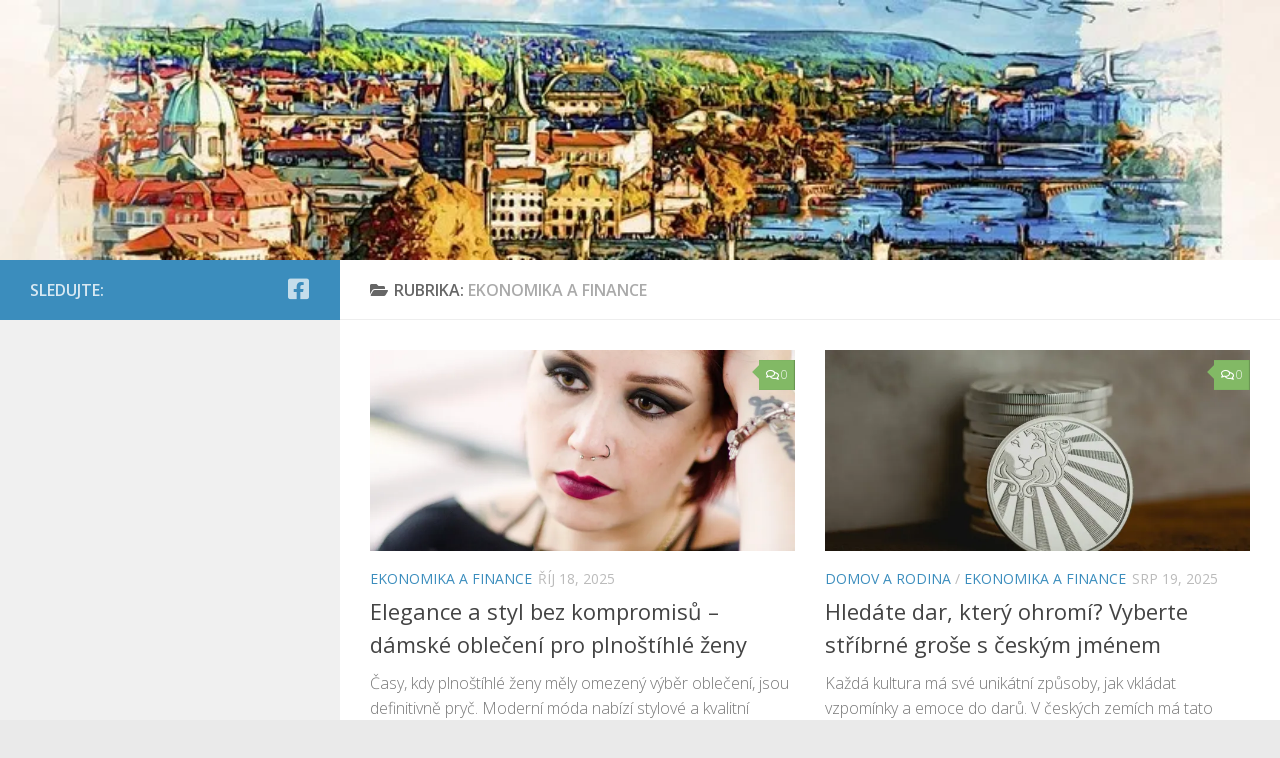

--- FILE ---
content_type: text/html; charset=UTF-8
request_url: https://www.svkol.cz/ekonomika-a-finance/
body_size: 20980
content:
<!DOCTYPE html>
<html class="no-js" lang="cs">
<head>
  <meta charset="UTF-8">
  <meta name="viewport" content="width=device-width, initial-scale=1.0">
  <link rel="profile" href="https://gmpg.org/xfn/11" />
  <link rel="pingback" href="">

  <meta name='robots' content='index, follow, max-image-preview:large, max-snippet:-1, max-video-preview:-1' />
<script>document.documentElement.className = document.documentElement.className.replace("no-js","js");</script>

	<!-- This site is optimized with the Yoast SEO plugin v26.5 - https://yoast.com/wordpress/plugins/seo/ -->
	<title>Ekonomika a finance Archivy | SVKOL - magazín</title>
	<link rel="canonical" href="https://www.svkol.cz/ekonomika-a-finance/" />
	<link rel="next" href="https://www.svkol.cz/ekonomika-a-finance/page/2/" />
	<meta property="og:locale" content="cs_CZ" />
	<meta property="og:type" content="article" />
	<meta property="og:title" content="Ekonomika a finance Archivy | SVKOL - magazín" />
	<meta property="og:url" content="https://www.svkol.cz/ekonomika-a-finance/" />
	<meta property="og:site_name" content="SVKOL - magazín" />
	<script type="application/ld+json" class="yoast-schema-graph">{"@context":"https://schema.org","@graph":[{"@type":"CollectionPage","@id":"https://www.svkol.cz/ekonomika-a-finance/","url":"https://www.svkol.cz/ekonomika-a-finance/","name":"Ekonomika a finance Archivy | SVKOL - magazín","isPartOf":{"@id":"https://www.svkol.cz/#website"},"primaryImageOfPage":{"@id":"https://www.svkol.cz/ekonomika-a-finance/#primaryimage"},"image":{"@id":"https://www.svkol.cz/ekonomika-a-finance/#primaryimage"},"thumbnailUrl":"https://i0.wp.com/www.svkol.cz/wp-content/uploads/3858717.jpg?fit=1280%2C848&ssl=1","breadcrumb":{"@id":"https://www.svkol.cz/ekonomika-a-finance/#breadcrumb"},"inLanguage":"cs"},{"@type":"ImageObject","inLanguage":"cs","@id":"https://www.svkol.cz/ekonomika-a-finance/#primaryimage","url":"https://i0.wp.com/www.svkol.cz/wp-content/uploads/3858717.jpg?fit=1280%2C848&ssl=1","contentUrl":"https://i0.wp.com/www.svkol.cz/wp-content/uploads/3858717.jpg?fit=1280%2C848&ssl=1","width":1280,"height":848,"caption":"woman, size large, fat, model, female, beautiful, great, graphite, winter, cold, jacket, colorful, tattoo, tattoos, short hair"},{"@type":"BreadcrumbList","@id":"https://www.svkol.cz/ekonomika-a-finance/#breadcrumb","itemListElement":[{"@type":"ListItem","position":1,"name":"Domů","item":"https://www.svkol.cz/"},{"@type":"ListItem","position":2,"name":"Ekonomika a finance"}]},{"@type":"WebSite","@id":"https://www.svkol.cz/#website","url":"https://www.svkol.cz/","name":"SVKOL - magazín","description":"Blog o financích, bydlení i rodině","potentialAction":[{"@type":"SearchAction","target":{"@type":"EntryPoint","urlTemplate":"https://www.svkol.cz/?s={search_term_string}"},"query-input":{"@type":"PropertyValueSpecification","valueRequired":true,"valueName":"search_term_string"}}],"inLanguage":"cs"}]}</script>
	<!-- / Yoast SEO plugin. -->


<link rel='dns-prefetch' href='//stats.wp.com' />
<link rel='dns-prefetch' href='//jetpack.wordpress.com' />
<link rel='dns-prefetch' href='//s0.wp.com' />
<link rel='dns-prefetch' href='//public-api.wordpress.com' />
<link rel='dns-prefetch' href='//0.gravatar.com' />
<link rel='dns-prefetch' href='//1.gravatar.com' />
<link rel='dns-prefetch' href='//2.gravatar.com' />
<link rel='preconnect' href='//i0.wp.com' />
<link rel="alternate" type="application/rss+xml" title="SVKOL - magazín &raquo; RSS zdroj" href="https://www.svkol.cz/feed/" />
<link rel="alternate" type="application/rss+xml" title="SVKOL - magazín &raquo; RSS komentářů" href="https://www.svkol.cz/comments/feed/" />
<link id="hu-user-gfont" href="//fonts.googleapis.com/css?family=Open+Sans:400,400italic,300italic,300,600&subset=latin,latin-ext" rel="stylesheet" type="text/css"><link rel="alternate" type="application/rss+xml" title="SVKOL - magazín &raquo; RSS pro rubriku Ekonomika a finance" href="https://www.svkol.cz/ekonomika-a-finance/feed/" />
<style id='wp-img-auto-sizes-contain-inline-css'>
img:is([sizes=auto i],[sizes^="auto," i]){contain-intrinsic-size:3000px 1500px}
/*# sourceURL=wp-img-auto-sizes-contain-inline-css */
</style>
<link rel='stylesheet' id='cf7ic_style-css' href='https://www.svkol.cz/wp-content/plugins/contact-form-7-image-captcha/css/cf7ic-style.css?ver=3.3.7' media='all' />
<link rel='stylesheet' id='farbtastic-css' href='https://www.svkol.cz/wp-admin/css/farbtastic.min.css?ver=1.3u1' media='all' />
<style id='wp-emoji-styles-inline-css'>

	img.wp-smiley, img.emoji {
		display: inline !important;
		border: none !important;
		box-shadow: none !important;
		height: 1em !important;
		width: 1em !important;
		margin: 0 0.07em !important;
		vertical-align: -0.1em !important;
		background: none !important;
		padding: 0 !important;
	}
/*# sourceURL=wp-emoji-styles-inline-css */
</style>
<style id='classic-theme-styles-inline-css'>
/*! This file is auto-generated */
.wp-block-button__link{color:#fff;background-color:#32373c;border-radius:9999px;box-shadow:none;text-decoration:none;padding:calc(.667em + 2px) calc(1.333em + 2px);font-size:1.125em}.wp-block-file__button{background:#32373c;color:#fff;text-decoration:none}
/*# sourceURL=/wp-includes/css/classic-themes.min.css */
</style>
<link rel='stylesheet' id='contact-form-7-css' href='https://www.svkol.cz/wp-content/plugins/contact-form-7/includes/css/styles.css?ver=6.1.4' media='all' />
<link rel='stylesheet' id='widgetopts-styles-css' href='https://www.svkol.cz/wp-content/plugins/widget-options/assets/css/widget-options.css?ver=4.1.3' media='all' />
<link rel='stylesheet' id='ez-toc-css' href='https://www.svkol.cz/wp-content/plugins/easy-table-of-contents/assets/css/screen.min.css?ver=2.0.78' media='all' />
<style id='ez-toc-inline-css'>
div#ez-toc-container .ez-toc-title {font-size: 120%;}div#ez-toc-container .ez-toc-title {font-weight: 500;}div#ez-toc-container ul li , div#ez-toc-container ul li a {font-size: 95%;}div#ez-toc-container ul li , div#ez-toc-container ul li a {font-weight: 500;}div#ez-toc-container nav ul ul li {font-size: 90%;}div#ez-toc-container {width: auto;}.ez-toc-box-title {font-weight: bold; margin-bottom: 10px; text-align: center; text-transform: uppercase; letter-spacing: 1px; color: #666; padding-bottom: 5px;position:absolute;top:-4%;left:5%;background-color: inherit;transition: top 0.3s ease;}.ez-toc-box-title.toc-closed {top:-25%;}
.ez-toc-container-direction {direction: ltr;}.ez-toc-counter ul {direction: ltr;counter-reset: item ;}.ez-toc-counter nav ul li a::before {content: counter(item, numeric) '. ';margin-right: .2em; counter-increment: item;flex-grow: 0;flex-shrink: 0;float: left; }.ez-toc-widget-direction {direction: ltr;}.ez-toc-widget-container ul {direction: ltr;counter-reset: item ;}.ez-toc-widget-container nav ul li a::before {content: counter(item, numeric) '. ';margin-right: .2em; counter-increment: item;flex-grow: 0;flex-shrink: 0;float: left; }
/*# sourceURL=ez-toc-inline-css */
</style>
<link rel='stylesheet' id='hueman-main-style-css' href='https://www.svkol.cz/wp-content/themes/hueman/assets/front/css/main.min.css?ver=3.7.27' media='all' />
<style id='hueman-main-style-inline-css'>
body { font-family:'Open Sans', Arial, sans-serif;font-size:1.00rem }@media only screen and (min-width: 720px) {
        .nav > li { font-size:1.00rem; }
      }.boxed #wrapper, .container-inner { max-width: 1280px; }@media only screen and (min-width: 720px) {
                .boxed .desktop-sticky {
                  width: 1280px;
                }
              }::selection { background-color: #3b8dbd; }
::-moz-selection { background-color: #3b8dbd; }a,a>span.hu-external::after,.themeform label .required,#flexslider-featured .flex-direction-nav .flex-next:hover,#flexslider-featured .flex-direction-nav .flex-prev:hover,.post-hover:hover .post-title a,.post-title a:hover,.sidebar.s1 .post-nav li a:hover i,.content .post-nav li a:hover i,.post-related a:hover,.sidebar.s1 .widget_rss ul li a,#footer .widget_rss ul li a,.sidebar.s1 .widget_calendar a,#footer .widget_calendar a,.sidebar.s1 .alx-tab .tab-item-category a,.sidebar.s1 .alx-posts .post-item-category a,.sidebar.s1 .alx-tab li:hover .tab-item-title a,.sidebar.s1 .alx-tab li:hover .tab-item-comment a,.sidebar.s1 .alx-posts li:hover .post-item-title a,#footer .alx-tab .tab-item-category a,#footer .alx-posts .post-item-category a,#footer .alx-tab li:hover .tab-item-title a,#footer .alx-tab li:hover .tab-item-comment a,#footer .alx-posts li:hover .post-item-title a,.comment-tabs li.active a,.comment-awaiting-moderation,.child-menu a:hover,.child-menu .current_page_item > a,.wp-pagenavi a{ color: #3b8dbd; }input[type="submit"],.themeform button[type="submit"],.sidebar.s1 .sidebar-top,.sidebar.s1 .sidebar-toggle,#flexslider-featured .flex-control-nav li a.flex-active,.post-tags a:hover,.sidebar.s1 .widget_calendar caption,#footer .widget_calendar caption,.author-bio .bio-avatar:after,.commentlist li.bypostauthor > .comment-body:after,.commentlist li.comment-author-admin > .comment-body:after{ background-color: #3b8dbd; }.post-format .format-container { border-color: #3b8dbd; }.sidebar.s1 .alx-tabs-nav li.active a,#footer .alx-tabs-nav li.active a,.comment-tabs li.active a,.wp-pagenavi a:hover,.wp-pagenavi a:active,.wp-pagenavi span.current{ border-bottom-color: #3b8dbd!important; }.sidebar.s2 .post-nav li a:hover i,
.sidebar.s2 .widget_rss ul li a,
.sidebar.s2 .widget_calendar a,
.sidebar.s2 .alx-tab .tab-item-category a,
.sidebar.s2 .alx-posts .post-item-category a,
.sidebar.s2 .alx-tab li:hover .tab-item-title a,
.sidebar.s2 .alx-tab li:hover .tab-item-comment a,
.sidebar.s2 .alx-posts li:hover .post-item-title a { color: #82b965; }
.sidebar.s2 .sidebar-top,.sidebar.s2 .sidebar-toggle,.post-comments,.jp-play-bar,.jp-volume-bar-value,.sidebar.s2 .widget_calendar caption{ background-color: #82b965; }.sidebar.s2 .alx-tabs-nav li.active a { border-bottom-color: #82b965; }
.post-comments::before { border-right-color: #82b965; }
      .search-expand,
              #nav-topbar.nav-container { background-color: #26272b}@media only screen and (min-width: 720px) {
                #nav-topbar .nav ul { background-color: #26272b; }
              }.is-scrolled #header .nav-container.desktop-sticky,
              .is-scrolled #header .search-expand { background-color: #26272b; background-color: rgba(38,39,43,0.90) }.is-scrolled .topbar-transparent #nav-topbar.desktop-sticky .nav ul { background-color: #26272b; background-color: rgba(38,39,43,0.95) }#header { background-color: #33363b; }
@media only screen and (min-width: 720px) {
  #nav-header .nav ul { background-color: #33363b; }
}
        #header #nav-mobile { background-color: #33363b; }.is-scrolled #header #nav-mobile { background-color: #33363b; background-color: rgba(51,54,59,0.90) }#nav-header.nav-container, #main-header-search .search-expand { background-color: ; }
@media only screen and (min-width: 720px) {
  #nav-header .nav ul { background-color: ; }
}
        .site-title a img { max-height: 40px; }body {background: #eaeaea url(https://i0.wp.com/www.svkol.cz/wp-content/uploads/Free-Abstract-Wallpapers-6.jpg?fit=1024%2C768&ssl=1) no-repeat center center;background-attachment:fixed;background-size: cover;}

/*# sourceURL=hueman-main-style-inline-css */
</style>
<link rel='stylesheet' id='hueman-font-awesome-css' href='https://www.svkol.cz/wp-content/themes/hueman/assets/front/css/font-awesome.min.css?ver=3.7.27' media='all' />
<script id="nb-jquery" src="https://www.svkol.cz/wp-includes/js/jquery/jquery.min.js?ver=3.7.1" id="jquery-core-js"></script>
<script src="https://www.svkol.cz/wp-includes/js/jquery/jquery-migrate.min.js?ver=3.4.1" id="jquery-migrate-js"></script>
<script id="jquery-js-after">
jQuery(document).ready(function() {
	jQuery(".e036a74a1a2a178a4e2319dc1ad8079d").click(function() {
		jQuery.post(
			"https://www.svkol.cz/wp-admin/admin-ajax.php", {
				"action": "quick_adsense_onpost_ad_click",
				"quick_adsense_onpost_ad_index": jQuery(this).attr("data-index"),
				"quick_adsense_nonce": "a36c336bac",
			}, function(response) { }
		);
	});
});

//# sourceURL=jquery-js-after
</script>
<script src="https://www.svkol.cz/wp-content/plugins/tag-cloud-canvas/jquery.tagcanvas.min.js?ver=6.9" id="tagcanvas-js"></script>
<link rel="https://api.w.org/" href="https://www.svkol.cz/wp-json/" /><link rel="alternate" title="JSON" type="application/json" href="https://www.svkol.cz/wp-json/wp/v2/categories/1" /><link rel="EditURI" type="application/rsd+xml" title="RSD" href="https://www.svkol.cz/xmlrpc.php?rsd" />
<meta name="generator" content="WordPress 6.9" />
<meta property="fb:app_id" content="499213910997011"><meta property="fb:admins" content="100012452794261">            <div id="fb-root"></div>
            <script>(function (d, s, id) {
                    var js, fjs = d.getElementsByTagName(s)[0];
                    if (d.getElementById(id))
                        return;
                    js = d.createElement(s);
                    js.id = id;
                    js.src = "//connect.facebook.net/cs_CZ/sdk.js#xfbml=1&version=v2.0";
                    fjs.parentNode.insertBefore(js, fjs);
                }(document, 'script', 'facebook-jssdk'));</script>
            	<style>img#wpstats{display:none}</style>
		    <link rel="preload" as="font" type="font/woff2" href="https://www.svkol.cz/wp-content/themes/hueman/assets/front/webfonts/fa-brands-400.woff2?v=5.15.2" crossorigin="anonymous"/>
    <link rel="preload" as="font" type="font/woff2" href="https://www.svkol.cz/wp-content/themes/hueman/assets/front/webfonts/fa-regular-400.woff2?v=5.15.2" crossorigin="anonymous"/>
    <link rel="preload" as="font" type="font/woff2" href="https://www.svkol.cz/wp-content/themes/hueman/assets/front/webfonts/fa-solid-900.woff2?v=5.15.2" crossorigin="anonymous"/>
  <!--[if lt IE 9]>
<script src="https://www.svkol.cz/wp-content/themes/hueman/assets/front/js/ie/html5shiv-printshiv.min.js"></script>
<script src="https://www.svkol.cz/wp-content/themes/hueman/assets/front/js/ie/selectivizr.js"></script>
<![endif]-->
<link rel="icon" href="https://i0.wp.com/www.svkol.cz/wp-content/uploads/Coin-Stack-Gold_32x32.png?fit=32%2C32&#038;ssl=1" sizes="32x32" />
<link rel="icon" href="https://i0.wp.com/www.svkol.cz/wp-content/uploads/Coin-Stack-Gold_32x32.png?fit=32%2C32&#038;ssl=1" sizes="192x192" />
<link rel="apple-touch-icon" href="https://i0.wp.com/www.svkol.cz/wp-content/uploads/Coin-Stack-Gold_32x32.png?fit=32%2C32&#038;ssl=1" />
<meta name="msapplication-TileImage" content="https://i0.wp.com/www.svkol.cz/wp-content/uploads/Coin-Stack-Gold_32x32.png?fit=32%2C32&#038;ssl=1" />
<style id='global-styles-inline-css'>
:root{--wp--preset--aspect-ratio--square: 1;--wp--preset--aspect-ratio--4-3: 4/3;--wp--preset--aspect-ratio--3-4: 3/4;--wp--preset--aspect-ratio--3-2: 3/2;--wp--preset--aspect-ratio--2-3: 2/3;--wp--preset--aspect-ratio--16-9: 16/9;--wp--preset--aspect-ratio--9-16: 9/16;--wp--preset--color--black: #000000;--wp--preset--color--cyan-bluish-gray: #abb8c3;--wp--preset--color--white: #ffffff;--wp--preset--color--pale-pink: #f78da7;--wp--preset--color--vivid-red: #cf2e2e;--wp--preset--color--luminous-vivid-orange: #ff6900;--wp--preset--color--luminous-vivid-amber: #fcb900;--wp--preset--color--light-green-cyan: #7bdcb5;--wp--preset--color--vivid-green-cyan: #00d084;--wp--preset--color--pale-cyan-blue: #8ed1fc;--wp--preset--color--vivid-cyan-blue: #0693e3;--wp--preset--color--vivid-purple: #9b51e0;--wp--preset--gradient--vivid-cyan-blue-to-vivid-purple: linear-gradient(135deg,rgb(6,147,227) 0%,rgb(155,81,224) 100%);--wp--preset--gradient--light-green-cyan-to-vivid-green-cyan: linear-gradient(135deg,rgb(122,220,180) 0%,rgb(0,208,130) 100%);--wp--preset--gradient--luminous-vivid-amber-to-luminous-vivid-orange: linear-gradient(135deg,rgb(252,185,0) 0%,rgb(255,105,0) 100%);--wp--preset--gradient--luminous-vivid-orange-to-vivid-red: linear-gradient(135deg,rgb(255,105,0) 0%,rgb(207,46,46) 100%);--wp--preset--gradient--very-light-gray-to-cyan-bluish-gray: linear-gradient(135deg,rgb(238,238,238) 0%,rgb(169,184,195) 100%);--wp--preset--gradient--cool-to-warm-spectrum: linear-gradient(135deg,rgb(74,234,220) 0%,rgb(151,120,209) 20%,rgb(207,42,186) 40%,rgb(238,44,130) 60%,rgb(251,105,98) 80%,rgb(254,248,76) 100%);--wp--preset--gradient--blush-light-purple: linear-gradient(135deg,rgb(255,206,236) 0%,rgb(152,150,240) 100%);--wp--preset--gradient--blush-bordeaux: linear-gradient(135deg,rgb(254,205,165) 0%,rgb(254,45,45) 50%,rgb(107,0,62) 100%);--wp--preset--gradient--luminous-dusk: linear-gradient(135deg,rgb(255,203,112) 0%,rgb(199,81,192) 50%,rgb(65,88,208) 100%);--wp--preset--gradient--pale-ocean: linear-gradient(135deg,rgb(255,245,203) 0%,rgb(182,227,212) 50%,rgb(51,167,181) 100%);--wp--preset--gradient--electric-grass: linear-gradient(135deg,rgb(202,248,128) 0%,rgb(113,206,126) 100%);--wp--preset--gradient--midnight: linear-gradient(135deg,rgb(2,3,129) 0%,rgb(40,116,252) 100%);--wp--preset--font-size--small: 13px;--wp--preset--font-size--medium: 20px;--wp--preset--font-size--large: 36px;--wp--preset--font-size--x-large: 42px;--wp--preset--spacing--20: 0.44rem;--wp--preset--spacing--30: 0.67rem;--wp--preset--spacing--40: 1rem;--wp--preset--spacing--50: 1.5rem;--wp--preset--spacing--60: 2.25rem;--wp--preset--spacing--70: 3.38rem;--wp--preset--spacing--80: 5.06rem;--wp--preset--shadow--natural: 6px 6px 9px rgba(0, 0, 0, 0.2);--wp--preset--shadow--deep: 12px 12px 50px rgba(0, 0, 0, 0.4);--wp--preset--shadow--sharp: 6px 6px 0px rgba(0, 0, 0, 0.2);--wp--preset--shadow--outlined: 6px 6px 0px -3px rgb(255, 255, 255), 6px 6px rgb(0, 0, 0);--wp--preset--shadow--crisp: 6px 6px 0px rgb(0, 0, 0);}:where(.is-layout-flex){gap: 0.5em;}:where(.is-layout-grid){gap: 0.5em;}body .is-layout-flex{display: flex;}.is-layout-flex{flex-wrap: wrap;align-items: center;}.is-layout-flex > :is(*, div){margin: 0;}body .is-layout-grid{display: grid;}.is-layout-grid > :is(*, div){margin: 0;}:where(.wp-block-columns.is-layout-flex){gap: 2em;}:where(.wp-block-columns.is-layout-grid){gap: 2em;}:where(.wp-block-post-template.is-layout-flex){gap: 1.25em;}:where(.wp-block-post-template.is-layout-grid){gap: 1.25em;}.has-black-color{color: var(--wp--preset--color--black) !important;}.has-cyan-bluish-gray-color{color: var(--wp--preset--color--cyan-bluish-gray) !important;}.has-white-color{color: var(--wp--preset--color--white) !important;}.has-pale-pink-color{color: var(--wp--preset--color--pale-pink) !important;}.has-vivid-red-color{color: var(--wp--preset--color--vivid-red) !important;}.has-luminous-vivid-orange-color{color: var(--wp--preset--color--luminous-vivid-orange) !important;}.has-luminous-vivid-amber-color{color: var(--wp--preset--color--luminous-vivid-amber) !important;}.has-light-green-cyan-color{color: var(--wp--preset--color--light-green-cyan) !important;}.has-vivid-green-cyan-color{color: var(--wp--preset--color--vivid-green-cyan) !important;}.has-pale-cyan-blue-color{color: var(--wp--preset--color--pale-cyan-blue) !important;}.has-vivid-cyan-blue-color{color: var(--wp--preset--color--vivid-cyan-blue) !important;}.has-vivid-purple-color{color: var(--wp--preset--color--vivid-purple) !important;}.has-black-background-color{background-color: var(--wp--preset--color--black) !important;}.has-cyan-bluish-gray-background-color{background-color: var(--wp--preset--color--cyan-bluish-gray) !important;}.has-white-background-color{background-color: var(--wp--preset--color--white) !important;}.has-pale-pink-background-color{background-color: var(--wp--preset--color--pale-pink) !important;}.has-vivid-red-background-color{background-color: var(--wp--preset--color--vivid-red) !important;}.has-luminous-vivid-orange-background-color{background-color: var(--wp--preset--color--luminous-vivid-orange) !important;}.has-luminous-vivid-amber-background-color{background-color: var(--wp--preset--color--luminous-vivid-amber) !important;}.has-light-green-cyan-background-color{background-color: var(--wp--preset--color--light-green-cyan) !important;}.has-vivid-green-cyan-background-color{background-color: var(--wp--preset--color--vivid-green-cyan) !important;}.has-pale-cyan-blue-background-color{background-color: var(--wp--preset--color--pale-cyan-blue) !important;}.has-vivid-cyan-blue-background-color{background-color: var(--wp--preset--color--vivid-cyan-blue) !important;}.has-vivid-purple-background-color{background-color: var(--wp--preset--color--vivid-purple) !important;}.has-black-border-color{border-color: var(--wp--preset--color--black) !important;}.has-cyan-bluish-gray-border-color{border-color: var(--wp--preset--color--cyan-bluish-gray) !important;}.has-white-border-color{border-color: var(--wp--preset--color--white) !important;}.has-pale-pink-border-color{border-color: var(--wp--preset--color--pale-pink) !important;}.has-vivid-red-border-color{border-color: var(--wp--preset--color--vivid-red) !important;}.has-luminous-vivid-orange-border-color{border-color: var(--wp--preset--color--luminous-vivid-orange) !important;}.has-luminous-vivid-amber-border-color{border-color: var(--wp--preset--color--luminous-vivid-amber) !important;}.has-light-green-cyan-border-color{border-color: var(--wp--preset--color--light-green-cyan) !important;}.has-vivid-green-cyan-border-color{border-color: var(--wp--preset--color--vivid-green-cyan) !important;}.has-pale-cyan-blue-border-color{border-color: var(--wp--preset--color--pale-cyan-blue) !important;}.has-vivid-cyan-blue-border-color{border-color: var(--wp--preset--color--vivid-cyan-blue) !important;}.has-vivid-purple-border-color{border-color: var(--wp--preset--color--vivid-purple) !important;}.has-vivid-cyan-blue-to-vivid-purple-gradient-background{background: var(--wp--preset--gradient--vivid-cyan-blue-to-vivid-purple) !important;}.has-light-green-cyan-to-vivid-green-cyan-gradient-background{background: var(--wp--preset--gradient--light-green-cyan-to-vivid-green-cyan) !important;}.has-luminous-vivid-amber-to-luminous-vivid-orange-gradient-background{background: var(--wp--preset--gradient--luminous-vivid-amber-to-luminous-vivid-orange) !important;}.has-luminous-vivid-orange-to-vivid-red-gradient-background{background: var(--wp--preset--gradient--luminous-vivid-orange-to-vivid-red) !important;}.has-very-light-gray-to-cyan-bluish-gray-gradient-background{background: var(--wp--preset--gradient--very-light-gray-to-cyan-bluish-gray) !important;}.has-cool-to-warm-spectrum-gradient-background{background: var(--wp--preset--gradient--cool-to-warm-spectrum) !important;}.has-blush-light-purple-gradient-background{background: var(--wp--preset--gradient--blush-light-purple) !important;}.has-blush-bordeaux-gradient-background{background: var(--wp--preset--gradient--blush-bordeaux) !important;}.has-luminous-dusk-gradient-background{background: var(--wp--preset--gradient--luminous-dusk) !important;}.has-pale-ocean-gradient-background{background: var(--wp--preset--gradient--pale-ocean) !important;}.has-electric-grass-gradient-background{background: var(--wp--preset--gradient--electric-grass) !important;}.has-midnight-gradient-background{background: var(--wp--preset--gradient--midnight) !important;}.has-small-font-size{font-size: var(--wp--preset--font-size--small) !important;}.has-medium-font-size{font-size: var(--wp--preset--font-size--medium) !important;}.has-large-font-size{font-size: var(--wp--preset--font-size--large) !important;}.has-x-large-font-size{font-size: var(--wp--preset--font-size--x-large) !important;}
/*# sourceURL=global-styles-inline-css */
</style>
</head>

<body data-ocssl='1' class="nb-3-3-8 nimble-no-local-data-skp__tax_category_1 nimble-no-group-site-tmpl-skp__all_category archive category category-ekonomika-a-finance category-1 wp-embed-responsive wp-theme-hueman sek-hide-rc-badge col-2cr boxed wp-is-mobile header-desktop-sticky header-mobile-sticky hueman-3-7-27 chrome">
<div id="wrapper">
  <a class="screen-reader-text skip-link" href="#content">Skip to content</a>
  
  <header id="header" class="main-menu-mobile-on one-mobile-menu main_menu header-ads-desktop  topbar-transparent has-header-img">
        <nav class="nav-container group mobile-menu mobile-sticky no-menu-assigned" id="nav-mobile" data-menu-id="header-1">
  <div class="mobile-title-logo-in-header"></div>
        
                    <!-- <div class="ham__navbar-toggler collapsed" aria-expanded="false">
          <div class="ham__navbar-span-wrapper">
            <span class="ham-toggler-menu__span"></span>
          </div>
        </div> -->
        <button class="ham__navbar-toggler-two collapsed" title="Menu" aria-expanded="false">
          <span class="ham__navbar-span-wrapper">
            <span class="line line-1"></span>
            <span class="line line-2"></span>
            <span class="line line-3"></span>
          </span>
        </button>
            
      <div class="nav-text"></div>
      <div class="nav-wrap container">
                  <ul class="nav container-inner group mobile-search">
                            <li>
                  <form role="search" method="get" class="search-form" action="https://www.svkol.cz/">
				<label>
					<span class="screen-reader-text">Vyhledávání</span>
					<input type="search" class="search-field" placeholder="Hledat &hellip;" value="" name="s" />
				</label>
				<input type="submit" class="search-submit" value="Hledat" />
			</form>                </li>
                      </ul>
                      </div>
</nav><!--/#nav-topbar-->  
  
  <div class="container group">
        <div class="container-inner">

                <div id="header-image-wrap">
              <div class="group hu-pad central-header-zone">
                                        <div class="logo-tagline-group">
                                                                          </div>
                                                  </div>

              <a href="https://www.svkol.cz/" rel="home"><img src="https://www.svkol.cz/wp-content/uploads/cropped-bridges-4474817_1280.jpg" width="1280" height="260" alt="" class="new-site-image" srcset="https://i0.wp.com/www.svkol.cz/wp-content/uploads/cropped-bridges-4474817_1280.jpg?w=1280&amp;ssl=1 1280w, https://i0.wp.com/www.svkol.cz/wp-content/uploads/cropped-bridges-4474817_1280.jpg?resize=300%2C61&amp;ssl=1 300w, https://i0.wp.com/www.svkol.cz/wp-content/uploads/cropped-bridges-4474817_1280.jpg?resize=1024%2C208&amp;ssl=1 1024w, https://i0.wp.com/www.svkol.cz/wp-content/uploads/cropped-bridges-4474817_1280.jpg?resize=768%2C156&amp;ssl=1 768w" sizes="(max-width: 1280px) 100vw, 1280px" decoding="async" fetchpriority="high" /></a>          </div>
      
      
    </div><!--/.container-inner-->
      </div><!--/.container-->

</header><!--/#header-->
  
  <div class="container" id="page">
    <div class="container-inner">
            <div class="main">
        <div class="main-inner group">
          
              <main class="content" id="content">
              <div class="page-title hu-pad group">
          	    		<h1><i class="fas fa-folder-open"></i>Rubrika: <span>Ekonomika a finance </span></h1>
    	
    </div><!--/.page-title-->
          <div class="hu-pad group">
            
  <div id="grid-wrapper" class="post-list group">
    <div class="post-row">        <article id="post-6675" class="group grid-item post-6675 post type-post status-publish format-image has-post-thumbnail hentry category-ekonomika-a-finance tag-lasilueta-cz post_format-post-format-image">
	<div class="post-inner post-hover">
      		<div class="post-thumbnail">
  			<a href="https://www.svkol.cz/elegance-a-styl-bez-kompromisu-damske-obleceni-pro-plnostihle-zeny/">
            				<img width="720" height="340" src="https://i0.wp.com/www.svkol.cz/wp-content/uploads/3858717.jpg?resize=720%2C340&amp;ssl=1" class="attachment-thumb-large size-thumb-large no-lazy wp-post-image" alt="woman, size large, fat, model, female, beautiful, great, graphite, winter, cold, jacket, colorful, tattoo, tattoos, short hair" decoding="async" srcset="https://i0.wp.com/www.svkol.cz/wp-content/uploads/3858717.jpg?resize=520%2C245&amp;ssl=1 520w, https://i0.wp.com/www.svkol.cz/wp-content/uploads/3858717.jpg?resize=720%2C340&amp;ssl=1 720w" sizes="(max-width: 720px) 100vw, 720px" />  				  				  				  			</a>
  			  				<a class="post-comments" href="https://www.svkol.cz/elegance-a-styl-bez-kompromisu-damske-obleceni-pro-plnostihle-zeny/#respond"><i class="far fa-comments"></i>0</a>
  			  		</div><!--/.post-thumbnail-->
          		<div class="post-meta group">
          			  <p class="post-category"><a href="https://www.svkol.cz/ekonomika-a-finance/" rel="category tag">Ekonomika a finance</a></p>
                  			  <p class="post-date">
  <time class="published updated" datetime="2025-10-18 16:25:24">Říj 18, 2025</time>
</p>

          		</div><!--/.post-meta-->
    		<h2 class="post-title entry-title">
			<a href="https://www.svkol.cz/elegance-a-styl-bez-kompromisu-damske-obleceni-pro-plnostihle-zeny/" rel="bookmark">Elegance a styl bez kompromisů &#8211; dámské oblečení pro plnoštíhlé ženy</a>
		</h2><!--/.post-title-->

				<div class="entry excerpt entry-summary">
			<p>Časy, kdy plnoštíhlé ženy měly omezený výběr oblečení, jsou definitivně pryč. Moderní móda nabízí stylové a kvalitní kousky, které dokonale sedí, zvýrazňují přednosti a poskytují maximální pohodlí. La Silueta je příkladem značky, která se&#46;&#46;&#46;</p>
		</div><!--/.entry-->
		
	</div><!--/.post-inner-->
</article><!--/.post-->
            <article id="post-6659" class="group grid-item post-6659 post type-post status-publish format-image has-post-thumbnail hentry category-domov-a-rodina category-ekonomika-a-finance post_format-post-format-image">
	<div class="post-inner post-hover">
      		<div class="post-thumbnail">
  			<a href="https://www.svkol.cz/hledate-dar-ktery-ohromi-vyberte-stribrne-grose-s-ceskym-jmenem/">
            				<img width="720" height="340" src="https://i0.wp.com/www.svkol.cz/wp-content/uploads/pjbhg8ot-fi.jpg?resize=720%2C340&amp;ssl=1" class="attachment-thumb-large size-thumb-large no-lazy wp-post-image" alt="a stack of coins sitting on top of a wooden table" decoding="async" srcset="https://i0.wp.com/www.svkol.cz/wp-content/uploads/pjbhg8ot-fi.jpg?resize=520%2C245&amp;ssl=1 520w, https://i0.wp.com/www.svkol.cz/wp-content/uploads/pjbhg8ot-fi.jpg?resize=720%2C340&amp;ssl=1 720w, https://i0.wp.com/www.svkol.cz/wp-content/uploads/pjbhg8ot-fi.jpg?zoom=2&amp;resize=720%2C340 1440w" sizes="(max-width: 720px) 100vw, 720px" />  				  				  				  			</a>
  			  				<a class="post-comments" href="https://www.svkol.cz/hledate-dar-ktery-ohromi-vyberte-stribrne-grose-s-ceskym-jmenem/#respond"><i class="far fa-comments"></i>0</a>
  			  		</div><!--/.post-thumbnail-->
          		<div class="post-meta group">
          			  <p class="post-category"><a href="https://www.svkol.cz/domov-a-rodina/" rel="category tag">Domov a rodina</a> / <a href="https://www.svkol.cz/ekonomika-a-finance/" rel="category tag">Ekonomika a finance</a></p>
                  			  <p class="post-date">
  <time class="published updated" datetime="2025-08-19 22:00:01">Srp 19, 2025</time>
</p>

          		</div><!--/.post-meta-->
    		<h2 class="post-title entry-title">
			<a href="https://www.svkol.cz/hledate-dar-ktery-ohromi-vyberte-stribrne-grose-s-ceskym-jmenem/" rel="bookmark">Hledáte dar, který ohromí? Vyberte stříbrné groše s českým jménem</a>
		</h2><!--/.post-title-->

				<div class="entry excerpt entry-summary">
			<p>Každá kultura má své unikátní způsoby, jak vkládat vzpomínky a emoce do darů. V českých zemích má tato tradice hluboké kořeny, a jedním z nejvýznamnějších symbolů jsou stříbrné groše. Tyto historické klenoty nesou příběhy&#46;&#46;&#46;</p>
		</div><!--/.entry-->
		
	</div><!--/.post-inner-->
</article><!--/.post-->
    </div><div class="post-row">        <article id="post-6577" class="group grid-item post-6577 post type-post status-publish format-image has-post-thumbnail hentry category-auto-moto category-ekonomika-a-finance category-krasa-a-styl category-nabytek category-naradi category-rady-a-navody category-stavba category-stavebni-firmy category-stavebni-materialy tag-pujcka-online-na-ucet post_format-post-format-image">
	<div class="post-inner post-hover">
      		<div class="post-thumbnail">
  			<a href="https://www.svkol.cz/pujcka-online-na-ucet-je-skutecnym-hitem-sezony/">
            				<img width="720" height="340" src="https://i0.wp.com/www.svkol.cz/wp-content/uploads/948603.jpg?resize=720%2C340&amp;ssl=1" class="attachment-thumb-large size-thumb-large no-lazy wp-post-image" alt="coins, currency, investment" decoding="async" loading="lazy" srcset="https://i0.wp.com/www.svkol.cz/wp-content/uploads/948603.jpg?resize=520%2C245&amp;ssl=1 520w, https://i0.wp.com/www.svkol.cz/wp-content/uploads/948603.jpg?resize=720%2C340&amp;ssl=1 720w" sizes="auto, (max-width: 720px) 100vw, 720px" />  				  				  				  			</a>
  			  				<a class="post-comments" href="https://www.svkol.cz/pujcka-online-na-ucet-je-skutecnym-hitem-sezony/#respond"><i class="far fa-comments"></i>0</a>
  			  		</div><!--/.post-thumbnail-->
          		<div class="post-meta group">
          			  <p class="post-category"><a href="https://www.svkol.cz/auto-moto/" rel="category tag">Auto - moto</a> / <a href="https://www.svkol.cz/ekonomika-a-finance/" rel="category tag">Ekonomika a finance</a> / <a href="https://www.svkol.cz/krasa-a-styl/" rel="category tag">Krása a styl</a> / <a href="https://www.svkol.cz/nabytek/" rel="category tag">Nábytek</a> / <a href="https://www.svkol.cz/stavba/naradi/" rel="category tag">Nářadí</a> / <a href="https://www.svkol.cz/rady-a-navody/" rel="category tag">Rady a návody</a> / <a href="https://www.svkol.cz/stavba/" rel="category tag">Stavba</a> / <a href="https://www.svkol.cz/stavba/stavebni-firmy/" rel="category tag">Stavební firmy</a> / <a href="https://www.svkol.cz/stavba/stavebni-materialy/" rel="category tag">Stavební materiály</a></p>
                  			  <p class="post-date">
  <time class="published updated" datetime="2025-01-06 20:49:00">Led 6, 2025</time>
</p>

          		</div><!--/.post-meta-->
    		<h2 class="post-title entry-title">
			<a href="https://www.svkol.cz/pujcka-online-na-ucet-je-skutecnym-hitem-sezony/" rel="bookmark">Půjčka online na účet je skutečným hitem sezony</a>
		</h2><!--/.post-title-->

				<div class="entry excerpt entry-summary">
			<p>Malý úvěr, který si vyřídíte z pohodlí vlastního obýváku? Ano, je dostupný každý den v roce, což je opravdu skvělá zpráva! Snadno si s tímto úkolem poradíte i v případě, že nejste IT profesionál. Ano, je to opravdu&#46;&#46;&#46;</p>
		</div><!--/.entry-->
		
	</div><!--/.post-inner-->
</article><!--/.post-->
            <article id="post-6547" class="group grid-item post-6547 post type-post status-publish format-image has-post-thumbnail hentry category-ekonomika-a-finance tag-hodinovy-manzel post_format-post-format-image">
	<div class="post-inner post-hover">
      		<div class="post-thumbnail">
  			<a href="https://www.svkol.cz/profesionalni-pomoc-pro-vas-domov-i-kancelar/">
            				<img width="720" height="340" src="https://i0.wp.com/www.svkol.cz/wp-content/uploads/228010.jpg?resize=720%2C340&amp;ssl=1" class="attachment-thumb-large size-thumb-large no-lazy wp-post-image" alt="plumber, handyman, repair" decoding="async" loading="lazy" srcset="https://i0.wp.com/www.svkol.cz/wp-content/uploads/228010.jpg?resize=520%2C245&amp;ssl=1 520w, https://i0.wp.com/www.svkol.cz/wp-content/uploads/228010.jpg?resize=720%2C340&amp;ssl=1 720w" sizes="auto, (max-width: 720px) 100vw, 720px" />  				  				  				  			</a>
  			  				<a class="post-comments" href="https://www.svkol.cz/profesionalni-pomoc-pro-vas-domov-i-kancelar/#respond"><i class="far fa-comments"></i>0</a>
  			  		</div><!--/.post-thumbnail-->
          		<div class="post-meta group">
          			  <p class="post-category"><a href="https://www.svkol.cz/ekonomika-a-finance/" rel="category tag">Ekonomika a finance</a></p>
                  			  <p class="post-date">
  <time class="published updated" datetime="2024-12-02 21:58:48">Pro 2, 2024</time>
</p>

          		</div><!--/.post-meta-->
    		<h2 class="post-title entry-title">
			<a href="https://www.svkol.cz/profesionalni-pomoc-pro-vas-domov-i-kancelar/" rel="bookmark">Profesionální pomoc pro váš domov i kancelář</a>
		</h2><!--/.post-title-->

				<div class="entry excerpt entry-summary">
			<p>Hledáte spolehlivého odborníka na opravy v domácnosti, montáž nábytku nebo třeba vymalování bytů a kanceláří? Hodinový manžel je ideálním řešením, jak si ušetřit čas, starosti a přenechat práci zkušenému údržbáři. Služby tohoto všestranného specialisty&#46;&#46;&#46;</p>
		</div><!--/.entry-->
		
	</div><!--/.post-inner-->
</article><!--/.post-->
    </div><div class="post-row">        <article id="post-6510" class="group grid-item post-6510 post type-post status-publish format-image has-post-thumbnail hentry category-ekonomika-a-finance tag-pujcka-do-10-minut post_format-post-format-image">
	<div class="post-inner post-hover">
      		<div class="post-thumbnail">
  			<a href="https://www.svkol.cz/nova-pujcka-je-pripravena-pomahat-kazdy-den-v-roce/">
            				<img width="720" height="340" src="https://i0.wp.com/www.svkol.cz/wp-content/uploads/money-cash-coins-payment-debt-5885622.jpg?resize=720%2C340&amp;ssl=1" class="attachment-thumb-large size-thumb-large no-lazy wp-post-image" alt="Money Cash Coins Payment Debt  - AlexBarcley / Pixabay" decoding="async" loading="lazy" srcset="https://i0.wp.com/www.svkol.cz/wp-content/uploads/money-cash-coins-payment-debt-5885622.jpg?resize=520%2C245&amp;ssl=1 520w, https://i0.wp.com/www.svkol.cz/wp-content/uploads/money-cash-coins-payment-debt-5885622.jpg?resize=720%2C340&amp;ssl=1 720w" sizes="auto, (max-width: 720px) 100vw, 720px" />  				  				  				  			</a>
  			  				<a class="post-comments" href="https://www.svkol.cz/nova-pujcka-je-pripravena-pomahat-kazdy-den-v-roce/#respond"><i class="far fa-comments"></i>0</a>
  			  		</div><!--/.post-thumbnail-->
          		<div class="post-meta group">
          			  <p class="post-category"><a href="https://www.svkol.cz/ekonomika-a-finance/" rel="category tag">Ekonomika a finance</a></p>
                  			  <p class="post-date">
  <time class="published updated" datetime="2024-09-09 16:52:45">Zář 9, 2024</time>
</p>

          		</div><!--/.post-meta-->
    		<h2 class="post-title entry-title">
			<a href="https://www.svkol.cz/nova-pujcka-je-pripravena-pomahat-kazdy-den-v-roce/" rel="bookmark">Nová půjčka je připravena pomáhat každý den v roce</a>
		</h2><!--/.post-title-->

				<div class="entry excerpt entry-summary">
			<p>Žádost je možné zaslat kdykoliv, bude vyřízena bez čekání. Ano, krátkodobé úvěry jsou v moderní době dostupné 24/7, takové je nepsané pravidlo současného trhu. Právě díky tomu můžete snadno reagovat na nečekané výdaje hned. Velkou&#46;&#46;&#46;</p>
		</div><!--/.entry-->
		
	</div><!--/.post-inner-->
</article><!--/.post-->
            <article id="post-6471" class="group grid-item post-6471 post type-post status-publish format-image has-post-thumbnail hentry category-ekonomika-a-finance tag-pujcka-pro-zivnostniky post_format-post-format-image">
	<div class="post-inner post-hover">
      		<div class="post-thumbnail">
  			<a href="https://www.svkol.cz/pujcka-pro-zivnostniky-ma-v-dnesni-dobe-jen-minimum-podminek/">
            				<img width="720" height="340" src="https://i0.wp.com/www.svkol.cz/wp-content/uploads/8033100.jpg?resize=720%2C340&amp;ssl=1" class="attachment-thumb-large size-thumb-large no-lazy wp-post-image" alt="money, cash, czech crowns" decoding="async" loading="lazy" srcset="https://i0.wp.com/www.svkol.cz/wp-content/uploads/8033100.jpg?resize=520%2C245&amp;ssl=1 520w, https://i0.wp.com/www.svkol.cz/wp-content/uploads/8033100.jpg?resize=720%2C340&amp;ssl=1 720w" sizes="auto, (max-width: 720px) 100vw, 720px" />  				  				  				  			</a>
  			  				<a class="post-comments" href="https://www.svkol.cz/pujcka-pro-zivnostniky-ma-v-dnesni-dobe-jen-minimum-podminek/#respond"><i class="far fa-comments"></i>0</a>
  			  		</div><!--/.post-thumbnail-->
          		<div class="post-meta group">
          			  <p class="post-category"><a href="https://www.svkol.cz/ekonomika-a-finance/" rel="category tag">Ekonomika a finance</a></p>
                  			  <p class="post-date">
  <time class="published updated" datetime="2024-06-18 06:18:49">Čvn 18, 2024</time>
</p>

          		</div><!--/.post-meta-->
    		<h2 class="post-title entry-title">
			<a href="https://www.svkol.cz/pujcka-pro-zivnostniky-ma-v-dnesni-dobe-jen-minimum-podminek/" rel="bookmark">Půjčka pro živnostníky má v dnešní době jen minimum podmínek</a>
		</h2><!--/.post-title-->

				<div class="entry excerpt entry-summary">
			<p>Nečekané výdaje nebo nutné investice, zná to snad každý, kdo se vydal na dráhu osoby samostatně výdělečně činné. Co s tím? Řešení nabízí krátkodobý úvěr, se kterým nemusíte chodit na kamennou pobočku. Je to varianta,&#46;&#46;&#46;</p>
		</div><!--/.entry-->
		
	</div><!--/.post-inner-->
</article><!--/.post-->
    </div><div class="post-row">        <article id="post-6461" class="group grid-item post-6461 post type-post status-publish format-image has-post-thumbnail hentry category-ekonomika-a-finance post_format-post-format-image">
	<div class="post-inner post-hover">
      		<div class="post-thumbnail">
  			<a href="https://www.svkol.cz/soft-capital-recenze/">
            				<img width="720" height="340" src="https://i0.wp.com/www.svkol.cz/wp-content/uploads/a-4.png?resize=720%2C340&amp;ssl=1" class="attachment-thumb-large size-thumb-large no-lazy wp-post-image" alt="" decoding="async" loading="lazy" srcset="https://i0.wp.com/www.svkol.cz/wp-content/uploads/a-4.png?resize=520%2C245&amp;ssl=1 520w, https://i0.wp.com/www.svkol.cz/wp-content/uploads/a-4.png?resize=720%2C340&amp;ssl=1 720w" sizes="auto, (max-width: 720px) 100vw, 720px" />  				  				  				  			</a>
  			  				<a class="post-comments" href="https://www.svkol.cz/soft-capital-recenze/#respond"><i class="far fa-comments"></i>0</a>
  			  		</div><!--/.post-thumbnail-->
          		<div class="post-meta group">
          			  <p class="post-category"><a href="https://www.svkol.cz/ekonomika-a-finance/" rel="category tag">Ekonomika a finance</a></p>
                  			  <p class="post-date">
  <time class="published updated" datetime="2024-05-26 19:44:04">Kvě 26, 2024</time>
</p>

          		</div><!--/.post-meta-->
    		<h2 class="post-title entry-title">
			<a href="https://www.svkol.cz/soft-capital-recenze/" rel="bookmark">Soft Capital recenze</a>
		</h2><!--/.post-title-->

				<div class="entry excerpt entry-summary">
			<p>Soft Capital, přední multiregulovaný broker s globální působností, učinil další významný krok k rozšíření nabídky svých služeb zavedením nabídky úrokových sazeb. Tato iniciativa umožňuje klientům vydělávat úroky z nevyužitých prostředků, což zdůrazňuje závazek společnosti&#46;&#46;&#46;</p>
		</div><!--/.entry-->
		
	</div><!--/.post-inner-->
</article><!--/.post-->
            <article id="post-6414" class="group grid-item post-6414 post type-post status-publish format-image has-post-thumbnail hentry category-ekonomika-a-finance tag-investicni-zlato post_format-post-format-image">
	<div class="post-inner post-hover">
      		<div class="post-thumbnail">
  			<a href="https://www.svkol.cz/hledate-spolehliveho-a-levneho-dodavatele-zlata/">
            				<img width="720" height="340" src="https://i0.wp.com/www.svkol.cz/wp-content/uploads/7921989.jpg?resize=720%2C340&amp;ssl=1" class="attachment-thumb-large size-thumb-large no-lazy wp-post-image" alt="gold bars, gold bullions, finance" decoding="async" loading="lazy" srcset="https://i0.wp.com/www.svkol.cz/wp-content/uploads/7921989.jpg?resize=520%2C245&amp;ssl=1 520w, https://i0.wp.com/www.svkol.cz/wp-content/uploads/7921989.jpg?resize=720%2C340&amp;ssl=1 720w" sizes="auto, (max-width: 720px) 100vw, 720px" />  				  				  				  			</a>
  			  				<a class="post-comments" href="https://www.svkol.cz/hledate-spolehliveho-a-levneho-dodavatele-zlata/#respond"><i class="far fa-comments"></i>0</a>
  			  		</div><!--/.post-thumbnail-->
          		<div class="post-meta group">
          			  <p class="post-category"><a href="https://www.svkol.cz/ekonomika-a-finance/" rel="category tag">Ekonomika a finance</a></p>
                  			  <p class="post-date">
  <time class="published updated" datetime="2024-04-14 20:02:25">Dub 14, 2024</time>
</p>

          		</div><!--/.post-meta-->
    		<h2 class="post-title entry-title">
			<a href="https://www.svkol.cz/hledate-spolehliveho-a-levneho-dodavatele-zlata/" rel="bookmark">Hledáte spolehlivého a levného dodavatele zlata?</a>
		</h2><!--/.post-title-->

				<div class="entry excerpt entry-summary">
			<p>Nejlevnějšího prodejce zlata v ČR najdete na adrese zlatemince.cz. Prodejnu má v Praze v budově Obecního domu. Ale pozor, prodejna je ve druhém patře! Nikoliv v přízemí. Abyste nezabloudili, použijte služební vchod (z ulice&#46;&#46;&#46;</p>
		</div><!--/.entry-->
		
	</div><!--/.post-inner-->
</article><!--/.post-->
    </div><div class="post-row">        <article id="post-6386" class="group grid-item post-6386 post type-post status-publish format-image has-post-thumbnail hentry category-ekonomika-a-finance post_format-post-format-image">
	<div class="post-inner post-hover">
      		<div class="post-thumbnail">
  			<a href="https://www.svkol.cz/zdravi-zdarma-ne-cizinci-zijici-v-cesku-si-musi-sjednat-komercni-pojisteni/">
            				<img width="720" height="340" src="https://i0.wp.com/www.svkol.cz/wp-content/uploads/svkol.cz_svpojistovna_uvodni.jpg?resize=720%2C340&amp;ssl=1" class="attachment-thumb-large size-thumb-large no-lazy wp-post-image" alt="" decoding="async" loading="lazy" srcset="https://i0.wp.com/www.svkol.cz/wp-content/uploads/svkol.cz_svpojistovna_uvodni.jpg?resize=520%2C245&amp;ssl=1 520w, https://i0.wp.com/www.svkol.cz/wp-content/uploads/svkol.cz_svpojistovna_uvodni.jpg?resize=720%2C340&amp;ssl=1 720w" sizes="auto, (max-width: 720px) 100vw, 720px" />  				  				  				  			</a>
  			  				<a class="post-comments" href="https://www.svkol.cz/zdravi-zdarma-ne-cizinci-zijici-v-cesku-si-musi-sjednat-komercni-pojisteni/#respond"><i class="far fa-comments"></i>0</a>
  			  		</div><!--/.post-thumbnail-->
          		<div class="post-meta group">
          			  <p class="post-category"><a href="https://www.svkol.cz/ekonomika-a-finance/" rel="category tag">Ekonomika a finance</a></p>
                  			  <p class="post-date">
  <time class="published updated" datetime="2024-01-23 20:23:48">Led 23, 2024</time>
</p>

          		</div><!--/.post-meta-->
    		<h2 class="post-title entry-title">
			<a href="https://www.svkol.cz/zdravi-zdarma-ne-cizinci-zijici-v-cesku-si-musi-sjednat-komercni-pojisteni/" rel="bookmark">Zdraví zdarma? Ne! Cizinci žijící v Česku si musí sjednat komerční pojištění!</a>
		</h2><!--/.post-title-->

				<div class="entry excerpt entry-summary">
			<p>Cizinci využívají český zdravotní systém. Věta, která je často slyšet ve veřejném prostoru. Samozřejmě využívají, ale musí za péči platit. A zatímco čeští občané mají nárok na bezplatnou zdravotní péči z veřejného systému, cizinci s pobytem&#46;&#46;&#46;</p>
		</div><!--/.entry-->
		
	</div><!--/.post-inner-->
</article><!--/.post-->
            <article id="post-5444" class="group grid-item post-5444 post type-post status-publish format-image has-post-thumbnail hentry category-ekonomika-a-finance category-rady-a-navody tag-pracovni-povoleni post_format-post-format-image">
	<div class="post-inner post-hover">
      		<div class="post-thumbnail">
  			<a href="https://www.svkol.cz/jak-vyridit-pracovni-povoleni-pro-cizince/">
            				<img width="720" height="340" src="https://i0.wp.com/www.svkol.cz/wp-content/uploads/online-meeting-virtual-agreement-6698352.png?resize=720%2C340&amp;ssl=1" class="attachment-thumb-large size-thumb-large no-lazy wp-post-image" alt="Online Meeting Virtual Agreement  - mohamed_hassan / Pixabay" decoding="async" loading="lazy" srcset="https://i0.wp.com/www.svkol.cz/wp-content/uploads/online-meeting-virtual-agreement-6698352.png?resize=520%2C245&amp;ssl=1 520w, https://i0.wp.com/www.svkol.cz/wp-content/uploads/online-meeting-virtual-agreement-6698352.png?resize=720%2C340&amp;ssl=1 720w" sizes="auto, (max-width: 720px) 100vw, 720px" />  				  				  				  			</a>
  			  				<a class="post-comments" href="https://www.svkol.cz/jak-vyridit-pracovni-povoleni-pro-cizince/#respond"><i class="far fa-comments"></i>0</a>
  			  		</div><!--/.post-thumbnail-->
          		<div class="post-meta group">
          			  <p class="post-category"><a href="https://www.svkol.cz/ekonomika-a-finance/" rel="category tag">Ekonomika a finance</a> / <a href="https://www.svkol.cz/rady-a-navody/" rel="category tag">Rady a návody</a></p>
                  			  <p class="post-date">
  <time class="published updated" datetime="2024-01-11 12:02:11">Led 11, 2024</time>
</p>

          		</div><!--/.post-meta-->
    		<h2 class="post-title entry-title">
			<a href="https://www.svkol.cz/jak-vyridit-pracovni-povoleni-pro-cizince/" rel="bookmark">Jak vyřídit pracovní povolení pro cizince?</a>
		</h2><!--/.post-title-->

				<div class="entry excerpt entry-summary">
			<p>Zaměstnat u sebe ve firmě cizince je pro zaměstnavatele kolikrát jedinou možností, jak splnit plánovaný objem zakázek. Českých pracovníků je dlouhodobě nedostatek hlavně kvůli tomu, že o určitý druh práce jednoduše ztrácejí zájem. Jenže&#46;&#46;&#46;</p>
		</div><!--/.entry-->
		
	</div><!--/.post-inner-->
</article><!--/.post-->
    </div><div class="post-row">        <article id="post-6356" class="group grid-item post-6356 post type-post status-publish format-image has-post-thumbnail hentry category-ekonomika-a-finance tag-kde-mi-pujci post_format-post-format-image">
	<div class="post-inner post-hover">
      		<div class="post-thumbnail">
  			<a href="https://www.svkol.cz/kde-mi-pujci-kdyz-prijdou-do-cesty-necekane-vydaje/">
            				<img width="720" height="340" src="https://i0.wp.com/www.svkol.cz/wp-content/uploads/1647400.jpg?resize=720%2C340&amp;ssl=1" class="attachment-thumb-large size-thumb-large no-lazy wp-post-image" alt="euro, money, cash" decoding="async" loading="lazy" srcset="https://i0.wp.com/www.svkol.cz/wp-content/uploads/1647400.jpg?resize=520%2C245&amp;ssl=1 520w, https://i0.wp.com/www.svkol.cz/wp-content/uploads/1647400.jpg?resize=720%2C340&amp;ssl=1 720w" sizes="auto, (max-width: 720px) 100vw, 720px" />  				  				  				  			</a>
  			  				<a class="post-comments" href="https://www.svkol.cz/kde-mi-pujci-kdyz-prijdou-do-cesty-necekane-vydaje/#respond"><i class="far fa-comments"></i>0</a>
  			  		</div><!--/.post-thumbnail-->
          		<div class="post-meta group">
          			  <p class="post-category"><a href="https://www.svkol.cz/ekonomika-a-finance/" rel="category tag">Ekonomika a finance</a></p>
                  			  <p class="post-date">
  <time class="published updated" datetime="2023-12-09 17:47:26">Pro 9, 2023</time>
</p>

          		</div><!--/.post-meta-->
    		<h2 class="post-title entry-title">
			<a href="https://www.svkol.cz/kde-mi-pujci-kdyz-prijdou-do-cesty-necekane-vydaje/" rel="bookmark">Kde mi půjčí, když přijdou do cesty nečekané výdaje?</a>
		</h2><!--/.post-title-->

				<div class="entry excerpt entry-summary">
			<p>Jen krátká registrace, vše bez osobních schůzek a návštěv pobočky. Moderní úvěry jsou dostupné všem, kdo splní několik základních podmínek. Nemusíte čekat, ozvat se lze kdykoliv v průběhu pracovního týdne, ale i během víkendů. Schvalování&#46;&#46;&#46;</p>
		</div><!--/.entry-->
		
	</div><!--/.post-inner-->
</article><!--/.post-->
            <article id="post-6340" class="group grid-item post-6340 post type-post status-publish format-image has-post-thumbnail hentry category-ekonomika-a-finance tag-investovani-do-zlata post_format-post-format-image">
	<div class="post-inner post-hover">
      		<div class="post-thumbnail">
  			<a href="https://www.svkol.cz/investujte-do-zlata-se-svycarskymi-zlatymi-slitky/">
            				<img width="720" height="340" src="https://i0.wp.com/www.svkol.cz/wp-content/uploads/iysrkq5qq0q.jpg?resize=720%2C340&amp;ssl=1" class="attachment-thumb-large size-thumb-large no-lazy wp-post-image" alt="gold and black metal tool" decoding="async" loading="lazy" srcset="https://i0.wp.com/www.svkol.cz/wp-content/uploads/iysrkq5qq0q.jpg?resize=520%2C245&amp;ssl=1 520w, https://i0.wp.com/www.svkol.cz/wp-content/uploads/iysrkq5qq0q.jpg?resize=720%2C340&amp;ssl=1 720w, https://i0.wp.com/www.svkol.cz/wp-content/uploads/iysrkq5qq0q.jpg?zoom=2&amp;resize=720%2C340 1440w" sizes="auto, (max-width: 720px) 100vw, 720px" />  				  				  				  			</a>
  			  				<a class="post-comments" href="https://www.svkol.cz/investujte-do-zlata-se-svycarskymi-zlatymi-slitky/#respond"><i class="far fa-comments"></i>0</a>
  			  		</div><!--/.post-thumbnail-->
          		<div class="post-meta group">
          			  <p class="post-category"><a href="https://www.svkol.cz/ekonomika-a-finance/" rel="category tag">Ekonomika a finance</a></p>
                  			  <p class="post-date">
  <time class="published updated" datetime="2023-12-01 12:24:36">Pro 1, 2023</time>
</p>

          		</div><!--/.post-meta-->
    		<h2 class="post-title entry-title">
			<a href="https://www.svkol.cz/investujte-do-zlata-se-svycarskymi-zlatymi-slitky/" rel="bookmark">Investujte do zlata se  švýcarskými zlatými slitky</a>
		</h2><!--/.post-title-->

				<div class="entry excerpt entry-summary">
			<p>Investiční zlato představuje jeden z nejtradičnějších a nejspolehlivějších způsobů, jak ochránit svůj majetek před finančními otřesy. Zvláště v době nejistoty a kolísavých trhů se zlato jeví jako bezpečný přístav pro investory. A mezi způsoby&#46;&#46;&#46;</p>
		</div><!--/.entry-->
		
	</div><!--/.post-inner-->
</article><!--/.post-->
    </div>  </div><!--/.post-list-->

<nav class="pagination group">
			<div class='wp-pagenavi' role='navigation'>
<span class='pages'>1. stránka z celkem 9</span><span aria-current='page' class='current'>1</span><a class="page larger" title="Stránka 2" href="https://www.svkol.cz/ekonomika-a-finance/page/2/">2</a><a class="page larger" title="Stránka 3" href="https://www.svkol.cz/ekonomika-a-finance/page/3/">3</a><a class="page larger" title="Stránka 4" href="https://www.svkol.cz/ekonomika-a-finance/page/4/">4</a><a class="page larger" title="Stránka 5" href="https://www.svkol.cz/ekonomika-a-finance/page/5/">5</a><span class='extend'>...</span><a class="nextpostslink" rel="next" aria-label="Další stránka" href="https://www.svkol.cz/ekonomika-a-finance/page/2/">&raquo;</a><a class="last" aria-label="Last Page" href="https://www.svkol.cz/ekonomika-a-finance/page/9/">Poslední &raquo;</a>
</div>	</nav><!--/.pagination-->
          </div><!--/.hu-pad-->
            </main><!--/.content-->
          

	<div class="sidebar s1 collapsed" data-position="left" data-layout="col-2cr" data-sb-id="s1">

		<button class="sidebar-toggle" title="Rozbalit postranní panel"><i class="fas sidebar-toggle-arrows"></i></button>

		<div class="sidebar-content">

			           			<div class="sidebar-top group">
                        <p>Sledujte:</p>                    <ul class="social-links"><li><a rel="nofollow noopener noreferrer" class="social-tooltip"  title="" aria-label="" href="javascript:void(0)" target="_blank" ><i class="fab "></i></a></li><li><a rel="nofollow noopener noreferrer" class="social-tooltip"  title="Sledujte nás na Facebook-square" aria-label="Sledujte nás na Facebook-square" href="https://www.facebook.com/svkolcz/" target="_blank" ><i class="fab fa-facebook-square"></i></a></li></ul>  			</div>
			
			
			
			<div id="custom_html-3" class="widget_text widget widget_custom_html"><div class="textwidget custom-html-widget"><script async src="https://pagead2.googlesyndication.com/pagead/js/adsbygoogle.js?client=ca-pub-0657296197005849"
     crossorigin="anonymous"></script>
<!-- NW.svkol.cz.ctverec -->
<ins class="adsbygoogle"
     style="display:block"
     data-ad-client="ca-pub-0657296197005849"
     data-ad-slot="5717084128"
     data-ad-format="auto"
     data-full-width-responsive="true"></ins>
<script>
     (adsbygoogle = window.adsbygoogle || []).push({});
</script></div></div><div id="alxposts-2" class="widget widget_hu_posts">
<h3 class="widget-title">Aktuálně píšeme</h3>
	
	<ul class="alx-posts group thumbs-enabled">
    				<li>

						<div class="post-item-thumbnail">
				<a href="https://www.svkol.cz/stresni-krytina-na-miru-volba-mezi-plechem-a-stresnimi-taskami/">
					<img width="520" height="245" src="https://i0.wp.com/www.svkol.cz/wp-content/uploads/4125765.jpg?resize=520%2C245&amp;ssl=1" class="attachment-thumb-medium size-thumb-medium no-lazy wp-post-image" alt="roof, roof tiles, housetop, brick, shingles, roofing, template, tile roof, building, canopy, roof, roof, roof, roof, roof, roof tiles, roofing, roofing, roofing" decoding="async" loading="lazy" srcset="https://i0.wp.com/www.svkol.cz/wp-content/uploads/4125765.jpg?resize=520%2C245&amp;ssl=1 520w, https://i0.wp.com/www.svkol.cz/wp-content/uploads/4125765.jpg?zoom=2&amp;resize=520%2C245 1040w" sizes="auto, (max-width: 520px) 100vw, 520px" />																			</a>
			</div>
			
			<div class="post-item-inner group">
								<p class="post-item-title"><a href="https://www.svkol.cz/stresni-krytina-na-miru-volba-mezi-plechem-a-stresnimi-taskami/" rel="bookmark">Střešní krytina na míru &#8211; volba mezi plechem a střešními taškami</a></p>
				<p class="post-item-date">Pro 20, 2025</p>			</div>

		</li>
				<li>

						<div class="post-item-thumbnail">
				<a href="https://www.svkol.cz/plastove-prepravky-zaklad-kazdeho-skladu-a-provozu/">
					<img width="520" height="245" src="https://i0.wp.com/www.svkol.cz/wp-content/uploads/2270582.jpg?resize=520%2C245&amp;ssl=1" class="attachment-thumb-medium size-thumb-medium no-lazy wp-post-image" alt="wheelie bin, garbage, rubbish, waste, dustbin, paper, plastic, blue, green, grey, brown, recycling, disposal, refuse container, lineup, trash can, environmental, service, separation, collection, line up, wheelie bin, garbage, dustbin, dustbin, dustbin, dustbin, dustbin, recycling, recycling, recycling, recycling, trash can" decoding="async" loading="lazy" srcset="https://i0.wp.com/www.svkol.cz/wp-content/uploads/2270582.jpg?resize=520%2C245&amp;ssl=1 520w, https://i0.wp.com/www.svkol.cz/wp-content/uploads/2270582.jpg?zoom=2&amp;resize=520%2C245 1040w" sizes="auto, (max-width: 520px) 100vw, 520px" />																			</a>
			</div>
			
			<div class="post-item-inner group">
								<p class="post-item-title"><a href="https://www.svkol.cz/plastove-prepravky-zaklad-kazdeho-skladu-a-provozu/" rel="bookmark">Plastové přepravky &#8211; základ každého skladu a provozu</a></p>
				<p class="post-item-date">Pro 16, 2025</p>			</div>

		</li>
				<li>

						<div class="post-item-thumbnail">
				<a href="https://www.svkol.cz/chemicka-injektaz-zdiva-ucinna-izolace-vlhkeho-zdiva-s-garanci-vysledku/">
					<img width="520" height="245" src="https://i0.wp.com/www.svkol.cz/wp-content/uploads/1916752.jpg?resize=520%2C245&amp;ssl=1" class="attachment-thumb-medium size-thumb-medium no-lazy wp-post-image" alt="brick wall, red, structure, masonry, brick, old, stone, wall, texture, brown texture, brown wall, brown old, brown stone, brick wall, brick wall, brick wall, brick wall, brick wall, brick, brick, wall, wall, wall, wall" decoding="async" loading="lazy" srcset="https://i0.wp.com/www.svkol.cz/wp-content/uploads/1916752.jpg?resize=520%2C245&amp;ssl=1 520w, https://i0.wp.com/www.svkol.cz/wp-content/uploads/1916752.jpg?zoom=2&amp;resize=520%2C245 1040w" sizes="auto, (max-width: 520px) 100vw, 520px" />																			</a>
			</div>
			
			<div class="post-item-inner group">
								<p class="post-item-title"><a href="https://www.svkol.cz/chemicka-injektaz-zdiva-ucinna-izolace-vlhkeho-zdiva-s-garanci-vysledku/" rel="bookmark">Chemická injektáž zdiva: účinná izolace vlhkého zdiva s garancí výsledku</a></p>
				<p class="post-item-date">Pro 8, 2025</p>			</div>

		</li>
				<li>

						<div class="post-item-thumbnail">
				<a href="https://www.svkol.cz/zlobi-vas-bojler-nejcastejsi-chyby-a-kdy-volat-odbornika/">
					<img width="520" height="245" src="https://i0.wp.com/www.svkol.cz/wp-content/uploads/1816642.jpg?resize=520%2C245&amp;ssl=1" class="attachment-thumb-medium size-thumb-medium no-lazy wp-post-image" alt="water heater, boiler maintenance, broken boiler, repair, water heater, water heater, water heater, water heater, water heater" decoding="async" loading="lazy" srcset="https://i0.wp.com/www.svkol.cz/wp-content/uploads/1816642.jpg?resize=520%2C245&amp;ssl=1 520w, https://i0.wp.com/www.svkol.cz/wp-content/uploads/1816642.jpg?zoom=2&amp;resize=520%2C245 1040w" sizes="auto, (max-width: 520px) 100vw, 520px" />																			</a>
			</div>
			
			<div class="post-item-inner group">
								<p class="post-item-title"><a href="https://www.svkol.cz/zlobi-vas-bojler-nejcastejsi-chyby-a-kdy-volat-odbornika/" rel="bookmark">Zlobí vás bojler? Nejčastější chyby a kdy volat odborníka</a></p>
				<p class="post-item-date">Pro 8, 2025</p>			</div>

		</li>
				    	</ul><!--/.alx-posts-->

</div>
<div id="custom_html-6" class="widget_text widget widget_custom_html"><div class="textwidget custom-html-widget"><script async src="https://pagead2.googlesyndication.com/pagead/js/adsbygoogle.js?client=ca-pub-0657296197005849"
     crossorigin="anonymous"></script>
<!-- NW.svkol.cz.ctverec -->
<ins class="adsbygoogle"
     style="display:block"
     data-ad-client="ca-pub-0657296197005849"
     data-ad-slot="5717084128"
     data-ad-format="auto"
     data-full-width-responsive="true"></ins>
<script>
     (adsbygoogle = window.adsbygoogle || []).push({});
</script></div></div><div id="text-6" class="widget widget_text"><h3 class="widget-title">Ze sociálky na úřad práce</h3>			<div class="textwidget">Hledání práce není v současné době jednoduchá věc. Pracovních míst pro kvalifikované zaměstnance ale stále přibývá. Abyste měli aktuální přehled o pracovních místech, které nabízí <a href="https://www.upcr.eu" title="volná místa"><u>úřad práce</u></a>, nechte si pravidelně zasílat aktuální informace o <strong>volných místech</strong> ve vašem regionu.</div>
		</div><div id="tag_cloud_canvas-2" class="widget widget_tag_cloud_canvas"><h3 class="widget-title">Šťítky</h3><canvas width="300" height="300" id="tagCloudCanvas2"
    >
    <p>Your browser doesn't support canvas.</p>
</canvas>
<div id="tags">
            <a href="https://www.svkol.cz/tag/anhydritove-podlahy/" class="tag-cloud-link tag-link-675 tag-link-position-1" style="font-size: 12.888888888889pt;" aria-label="anhydritové podlahy (4 položky)">anhydritové podlahy</a>
<a href="https://www.svkol.cz/tag/bazen/" class="tag-cloud-link tag-link-91 tag-link-position-2" style="font-size: 12.888888888889pt;" aria-label="bazén (4 položky)">bazén</a>
<a href="https://www.svkol.cz/tag/bezpecnostni-dvere/" class="tag-cloud-link tag-link-108 tag-link-position-3" style="font-size: 8pt;" aria-label="Bezpečnostní dveře (2 položky)">Bezpečnostní dveře</a>
<a href="https://www.svkol.cz/tag/bydleni/" class="tag-cloud-link tag-link-451 tag-link-position-4" style="font-size: 14.666666666667pt;" aria-label="bydlení (5 položek)">bydlení</a>
<a href="https://www.svkol.cz/tag/beleni-zubu/" class="tag-cloud-link tag-link-16 tag-link-position-5" style="font-size: 8pt;" aria-label="bělení zubů (2 položky)">bělení zubů</a>
<a href="https://www.svkol.cz/tag/drevena-okna/" class="tag-cloud-link tag-link-118 tag-link-position-6" style="font-size: 8pt;" aria-label="dřevěná okna (2 položky)">dřevěná okna</a>
<a href="https://www.svkol.cz/tag/elektronicke-cigarety/" class="tag-cloud-link tag-link-17 tag-link-position-7" style="font-size: 10.666666666667pt;" aria-label="elektronické cigarety (3 položky)">elektronické cigarety</a>
<a href="https://www.svkol.cz/tag/exekuce/" class="tag-cloud-link tag-link-30 tag-link-position-8" style="font-size: 8pt;" aria-label="Exekuce (2 položky)">Exekuce</a>
<a href="https://www.svkol.cz/tag/hlinikova-okna/" class="tag-cloud-link tag-link-119 tag-link-position-9" style="font-size: 16.222222222222pt;" aria-label="hliníková okna (6 položek)">hliníková okna</a>
<a href="https://www.svkol.cz/tag/hlinikove-dvere/" class="tag-cloud-link tag-link-658 tag-link-position-10" style="font-size: 10.666666666667pt;" aria-label="hliníkové dveře (3 položky)">hliníkové dveře</a>
<a href="https://www.svkol.cz/tag/houpacky/" class="tag-cloud-link tag-link-143 tag-link-position-11" style="font-size: 8pt;" aria-label="houpačky (2 položky)">houpačky</a>
<a href="https://www.svkol.cz/tag/investicni-zlato/" class="tag-cloud-link tag-link-606 tag-link-position-12" style="font-size: 14.666666666667pt;" aria-label="investiční zlato (5 položek)">investiční zlato</a>
<a href="https://www.svkol.cz/tag/kalibry/" class="tag-cloud-link tag-link-1180 tag-link-position-13" style="font-size: 12.888888888889pt;" aria-label="kalibry (4 položky)">kalibry</a>
<a href="https://www.svkol.cz/tag/kuchyne-na-miru/" class="tag-cloud-link tag-link-146 tag-link-position-14" style="font-size: 12.888888888889pt;" aria-label="kuchyně na míru (4 položky)">kuchyně na míru</a>
<a href="https://www.svkol.cz/tag/kuchynske-linky-na-miru/" class="tag-cloud-link tag-link-852 tag-link-position-15" style="font-size: 10.666666666667pt;" aria-label="kuchyňské linky na míru (3 položky)">kuchyňské linky na míru</a>
<a href="https://www.svkol.cz/tag/kvalitni-plastova-okna/" class="tag-cloud-link tag-link-81 tag-link-position-16" style="font-size: 8pt;" aria-label="kvalitní plastová okna (2 položky)">kvalitní plastová okna</a>
<a href="https://www.svkol.cz/tag/lite-podlahy/" class="tag-cloud-link tag-link-1037 tag-link-position-17" style="font-size: 12.888888888889pt;" aria-label="lité podlahy (4 položky)">lité podlahy</a>
<a href="https://www.svkol.cz/tag/loznice/" class="tag-cloud-link tag-link-148 tag-link-position-18" style="font-size: 8pt;" aria-label="Ložnice (2 položky)">Ložnice</a>
<a href="https://www.svkol.cz/tag/matrace/" class="tag-cloud-link tag-link-570 tag-link-position-19" style="font-size: 10.666666666667pt;" aria-label="matrace (3 položky)">matrace</a>
<a href="https://www.svkol.cz/tag/nebankovni-pujcky/" class="tag-cloud-link tag-link-14 tag-link-position-20" style="font-size: 8pt;" aria-label="nebankovní půjčky (2 položky)">nebankovní půjčky</a>
<a href="https://www.svkol.cz/tag/nabytek/" class="tag-cloud-link tag-link-188 tag-link-position-21" style="font-size: 8pt;" aria-label="nábytek (2 položky)">nábytek</a>
<a href="https://www.svkol.cz/tag/nabytek-na-miru/" class="tag-cloud-link tag-link-574 tag-link-position-22" style="font-size: 10.666666666667pt;" aria-label="nábytek na míru (3 položky)">nábytek na míru</a>
<a href="https://www.svkol.cz/tag/nabytek-z-masivu/" class="tag-cloud-link tag-link-980 tag-link-position-23" style="font-size: 10.666666666667pt;" aria-label="nábytek z masivu (3 položky)">nábytek z masivu</a>
<a href="https://www.svkol.cz/tag/oranzerie/" class="tag-cloud-link tag-link-74 tag-link-position-24" style="font-size: 8pt;" aria-label="Oranžerie (2 položky)">Oranžerie</a>
<a href="https://www.svkol.cz/tag/palivove-drevo/" class="tag-cloud-link tag-link-617 tag-link-position-25" style="font-size: 10.666666666667pt;" aria-label="palivové dřevo (3 položky)">palivové dřevo</a>
<a href="https://www.svkol.cz/tag/plastova-okna/" class="tag-cloud-link tag-link-79 tag-link-position-26" style="font-size: 8pt;" aria-label="plastová okna (2 položky)">plastová okna</a>
<a href="https://www.svkol.cz/tag/prodej-nemovitosti/" class="tag-cloud-link tag-link-858 tag-link-position-27" style="font-size: 10.666666666667pt;" aria-label="prodej nemovitosti (3 položky)">prodej nemovitosti</a>
<a href="https://www.svkol.cz/tag/pujcky/" class="tag-cloud-link tag-link-13 tag-link-position-28" style="font-size: 8pt;" aria-label="půjčky (2 položky)">půjčky</a>
<a href="https://www.svkol.cz/tag/ratanovy-nabytek/" class="tag-cloud-link tag-link-77 tag-link-position-29" style="font-size: 8pt;" aria-label="Ratanový nábytek (2 položky)">Ratanový nábytek</a>
<a href="https://www.svkol.cz/tag/regaly/" class="tag-cloud-link tag-link-82 tag-link-position-30" style="font-size: 12.888888888889pt;" aria-label="regály (4 položky)">regály</a>
<a href="https://www.svkol.cz/tag/rekonstrukce-bytoveho-jadra/" class="tag-cloud-link tag-link-162 tag-link-position-31" style="font-size: 12.888888888889pt;" aria-label="Rekonstrukce bytového jádra (4 položky)">Rekonstrukce bytového jádra</a>
<a href="https://www.svkol.cz/tag/rekonstrukce-koupelny/" class="tag-cloud-link tag-link-566 tag-link-position-32" style="font-size: 12.888888888889pt;" aria-label="rekonstrukce koupelny (4 položky)">rekonstrukce koupelny</a>
<a href="https://www.svkol.cz/tag/rohova-sedaci-souprava/" class="tag-cloud-link tag-link-643 tag-link-position-33" style="font-size: 10.666666666667pt;" aria-label="rohová sedací souprava (3 položky)">rohová sedací souprava</a>
<a href="https://www.svkol.cz/tag/rychla-pujcka/" class="tag-cloud-link tag-link-185 tag-link-position-34" style="font-size: 8pt;" aria-label="rychlá půjčka (2 položky)">rychlá půjčka</a>
<a href="https://www.svkol.cz/tag/sedaci-soupravy/" class="tag-cloud-link tag-link-149 tag-link-position-35" style="font-size: 10.666666666667pt;" aria-label="Sedací soupravy (3 položky)">Sedací soupravy</a>
<a href="https://www.svkol.cz/tag/stavebni-lepidla/" class="tag-cloud-link tag-link-128 tag-link-position-36" style="font-size: 8pt;" aria-label="stavební lepidla (2 položky)">stavební lepidla</a>
<a href="https://www.svkol.cz/tag/tetovani/" class="tag-cloud-link tag-link-244 tag-link-position-37" style="font-size: 22pt;" aria-label="tetování (12 položek)">tetování</a>
<a href="https://www.svkol.cz/tag/topreklama/" class="tag-cloud-link tag-link-29 tag-link-position-38" style="font-size: 21.333333333333pt;" aria-label="topreklama (11 položek)">topreklama</a>
<a href="https://www.svkol.cz/tag/vchodove-dvere/" class="tag-cloud-link tag-link-116 tag-link-position-39" style="font-size: 8pt;" aria-label="vchodové dveře (2 položky)">vchodové dveře</a>
<a href="https://www.svkol.cz/tag/vestavene-skrine/" class="tag-cloud-link tag-link-946 tag-link-position-40" style="font-size: 10.666666666667pt;" aria-label="vestavěné skříně (3 položky)">vestavěné skříně</a>
<a href="https://www.svkol.cz/tag/zahradni-nabytek/" class="tag-cloud-link tag-link-95 tag-link-position-41" style="font-size: 10.666666666667pt;" aria-label="Zahradní nábytek (3 položky)">Zahradní nábytek</a>
<a href="https://www.svkol.cz/tag/zimni-zahrada/" class="tag-cloud-link tag-link-63 tag-link-position-42" style="font-size: 14.666666666667pt;" aria-label="Zimní zahrada (5 položek)">Zimní zahrada</a>
<a href="https://www.svkol.cz/tag/zlato/" class="tag-cloud-link tag-link-1362 tag-link-position-43" style="font-size: 10.666666666667pt;" aria-label="zlato (3 položky)">zlato</a>
<a href="https://www.svkol.cz/tag/zubni-implantaty/" class="tag-cloud-link tag-link-820 tag-link-position-44" style="font-size: 10.666666666667pt;" aria-label="zubní implantáty (3 položky)">zubní implantáty</a>
<a href="https://www.svkol.cz/tag/zarivy-usmev/" class="tag-cloud-link tag-link-15 tag-link-position-45" style="font-size: 8pt;" aria-label="zářivý úsměv (2 položky)">zářivý úsměv</a>        </div>
<script type="text/javascript">
jQuery(function() {
   if(!jQuery('#tagCloudCanvas2').tagcanvas({
     textColour : '#000000',
     shape : 'sphere',
     outlineThickness : 1,
     maxSpeed : 0.03,
     depth : 0.75
   }, 'tags')) {
     // TagCanvas failed to load
     jQuery('#tagCloudCanvas2Container').hide();
   }
   // your other jQuery stuff here...
 });
</script>    
        </div>
		</div><!--/.sidebar-content-->

	</div><!--/.sidebar-->

	

        </div><!--/.main-inner-->
      </div><!--/.main-->
    </div><!--/.container-inner-->
  </div><!--/.container-->
    <footer id="footer">

    
    
        <section class="container" id="footer-widgets">
          <div class="container-inner">

            <div class="hu-pad group">

                                <div class="footer-widget-1 grid one-third ">
                    <div id="custom_html-5" class="widget_text widget widget_custom_html"><div class="textwidget custom-html-widget"><script async src="https://pagead2.googlesyndication.com/pagead/js/adsbygoogle.js?client=ca-pub-0657296197005849"
     crossorigin="anonymous"></script>
<!-- NW.svkol.cz.ctverec -->
<ins class="adsbygoogle"
     style="display:block"
     data-ad-client="ca-pub-0657296197005849"
     data-ad-slot="5717084128"
     data-ad-format="auto"
     data-full-width-responsive="true"></ins>
<script>
     (adsbygoogle = window.adsbygoogle || []).push({});
</script></div></div>                  </div>
                                <div class="footer-widget-2 grid one-third ">
                    <div id="calendar-2" class="widget widget_calendar"><div id="calendar_wrap" class="calendar_wrap"><table id="wp-calendar" class="wp-calendar-table">
	<caption>Prosinec 2025</caption>
	<thead>
	<tr>
		<th scope="col" aria-label="Pondělí">Po</th>
		<th scope="col" aria-label="Úterý">Út</th>
		<th scope="col" aria-label="Středa">St</th>
		<th scope="col" aria-label="Čtvrtek">Čt</th>
		<th scope="col" aria-label="Pátek">Pá</th>
		<th scope="col" aria-label="Sobota">So</th>
		<th scope="col" aria-label="Neděle">Ne</th>
	</tr>
	</thead>
	<tbody>
	<tr><td>1</td><td>2</td><td>3</td><td>4</td><td>5</td><td>6</td><td>7</td>
	</tr>
	<tr>
		<td><a href="https://www.svkol.cz/2025/12/08/" aria-label="Příspěvky publikované 8. 12. 2025">8</a></td><td>9</td><td>10</td><td>11</td><td>12</td><td>13</td><td>14</td>
	</tr>
	<tr>
		<td>15</td><td><a href="https://www.svkol.cz/2025/12/16/" aria-label="Příspěvky publikované 16. 12. 2025">16</a></td><td>17</td><td>18</td><td>19</td><td id="today"><a href="https://www.svkol.cz/2025/12/20/" aria-label="Příspěvky publikované 20. 12. 2025">20</a></td><td>21</td>
	</tr>
	<tr>
		<td>22</td><td>23</td><td>24</td><td>25</td><td>26</td><td>27</td><td>28</td>
	</tr>
	<tr>
		<td>29</td><td>30</td><td>31</td>
		<td class="pad" colspan="4">&nbsp;</td>
	</tr>
	</tbody>
	</table><nav aria-label="Předchozí a další měsíce" class="wp-calendar-nav">
		<span class="wp-calendar-nav-prev"><a href="https://www.svkol.cz/2025/11/">&laquo; Lis</a></span>
		<span class="pad">&nbsp;</span>
		<span class="wp-calendar-nav-next">&nbsp;</span>
	</nav></div></div>                  </div>
                                <div class="footer-widget-3 grid one-third last">
                    <div id="categories-4" class="widget widget_categories"><h3 class="widget-title">Rubriky</h3><form action="https://www.svkol.cz" method="get"><label class="screen-reader-text" for="cat">Rubriky</label><select  name='cat' id='cat' class='postform'>
	<option value='-1'>Vybrat rubriku</option>
	<option class="level-0" value="18">Auto &#8211; moto</option>
	<option class="level-0" value="2">Bydlení</option>
	<option class="level-0" value="38">Cestování</option>
	<option class="level-0" value="39">Domov a rodina</option>
	<option class="level-0" value="1" selected="selected">Ekonomika a finance</option>
	<option class="level-0" value="21">Eshopy a nákup</option>
	<option class="level-0" value="630">Hobby</option>
	<option class="level-0" value="181">Krása a styl</option>
	<option class="level-0" value="130">Nábytek</option>
	<option class="level-0" value="87">Obchod a služby</option>
	<option class="level-0" value="229">Obchodování</option>
	<option class="level-1" value="230">&nbsp;&nbsp;&nbsp;Forex</option>
	<option class="level-0" value="35">Oblíbené</option>
	<option class="level-0" value="4">Počítače a software</option>
	<option class="level-0" value="179">Rady a návody</option>
	<option class="level-0" value="6">Reality</option>
	<option class="level-0" value="20">Společnost a rodina</option>
	<option class="level-0" value="424">Sport</option>
	<option class="level-0" value="19">Stavba</option>
	<option class="level-1" value="155">&nbsp;&nbsp;&nbsp;Nářadí</option>
	<option class="level-1" value="161">&nbsp;&nbsp;&nbsp;Stavební firmy</option>
	<option class="level-1" value="156">&nbsp;&nbsp;&nbsp;Stavební materiály</option>
	<option class="level-0" value="9">Vzdělání</option>
	<option class="level-0" value="711">Zábava a volný čas</option>
	<option class="level-0" value="62">Zahrada a příroda</option>
	<option class="level-0" value="40">Zdraví a životní styl</option>
	<option class="level-0" value="440">Zvířata a chovatelství</option>
</select>
</form><script>
( ( dropdownId ) => {
	const dropdown = document.getElementById( dropdownId );
	function onSelectChange() {
		setTimeout( () => {
			if ( 'escape' === dropdown.dataset.lastkey ) {
				return;
			}
			if ( dropdown.value && parseInt( dropdown.value ) > 0 && dropdown instanceof HTMLSelectElement ) {
				dropdown.parentElement.submit();
			}
		}, 250 );
	}
	function onKeyUp( event ) {
		if ( 'Escape' === event.key ) {
			dropdown.dataset.lastkey = 'escape';
		} else {
			delete dropdown.dataset.lastkey;
		}
	}
	function onClick() {
		delete dropdown.dataset.lastkey;
	}
	dropdown.addEventListener( 'keyup', onKeyUp );
	dropdown.addEventListener( 'click', onClick );
	dropdown.addEventListener( 'change', onSelectChange );
})( "cat" );

//# sourceURL=WP_Widget_Categories%3A%3Awidget
</script>
</div><div id="archives-3" class="widget widget_archive"><h3 class="widget-title">O čem jsme psali dříve?</h3>		<label class="screen-reader-text" for="archives-dropdown-3">O čem jsme psali dříve?</label>
		<select id="archives-dropdown-3" name="archive-dropdown">
			
			<option value="">Vybrat měsíc</option>
				<option value='https://www.svkol.cz/2025/12/'> Prosinec 2025 </option>
	<option value='https://www.svkol.cz/2025/11/'> Listopad 2025 </option>
	<option value='https://www.svkol.cz/2025/10/'> Říjen 2025 </option>
	<option value='https://www.svkol.cz/2025/09/'> Září 2025 </option>
	<option value='https://www.svkol.cz/2025/08/'> Srpen 2025 </option>
	<option value='https://www.svkol.cz/2025/06/'> Červen 2025 </option>
	<option value='https://www.svkol.cz/2025/05/'> Květen 2025 </option>
	<option value='https://www.svkol.cz/2025/04/'> Duben 2025 </option>
	<option value='https://www.svkol.cz/2025/02/'> Únor 2025 </option>
	<option value='https://www.svkol.cz/2025/01/'> Leden 2025 </option>
	<option value='https://www.svkol.cz/2024/12/'> Prosinec 2024 </option>
	<option value='https://www.svkol.cz/2024/11/'> Listopad 2024 </option>
	<option value='https://www.svkol.cz/2024/10/'> Říjen 2024 </option>
	<option value='https://www.svkol.cz/2024/09/'> Září 2024 </option>
	<option value='https://www.svkol.cz/2024/08/'> Srpen 2024 </option>
	<option value='https://www.svkol.cz/2024/07/'> Červenec 2024 </option>
	<option value='https://www.svkol.cz/2024/06/'> Červen 2024 </option>
	<option value='https://www.svkol.cz/2024/05/'> Květen 2024 </option>
	<option value='https://www.svkol.cz/2024/04/'> Duben 2024 </option>
	<option value='https://www.svkol.cz/2024/03/'> Březen 2024 </option>
	<option value='https://www.svkol.cz/2024/02/'> Únor 2024 </option>
	<option value='https://www.svkol.cz/2024/01/'> Leden 2024 </option>
	<option value='https://www.svkol.cz/2023/12/'> Prosinec 2023 </option>
	<option value='https://www.svkol.cz/2023/11/'> Listopad 2023 </option>
	<option value='https://www.svkol.cz/2023/10/'> Říjen 2023 </option>
	<option value='https://www.svkol.cz/2023/09/'> Září 2023 </option>
	<option value='https://www.svkol.cz/2023/08/'> Srpen 2023 </option>
	<option value='https://www.svkol.cz/2023/07/'> Červenec 2023 </option>
	<option value='https://www.svkol.cz/2023/06/'> Červen 2023 </option>
	<option value='https://www.svkol.cz/2023/05/'> Květen 2023 </option>
	<option value='https://www.svkol.cz/2023/04/'> Duben 2023 </option>
	<option value='https://www.svkol.cz/2023/03/'> Březen 2023 </option>
	<option value='https://www.svkol.cz/2023/02/'> Únor 2023 </option>
	<option value='https://www.svkol.cz/2023/01/'> Leden 2023 </option>
	<option value='https://www.svkol.cz/2022/12/'> Prosinec 2022 </option>
	<option value='https://www.svkol.cz/2022/11/'> Listopad 2022 </option>
	<option value='https://www.svkol.cz/2022/10/'> Říjen 2022 </option>
	<option value='https://www.svkol.cz/2022/09/'> Září 2022 </option>
	<option value='https://www.svkol.cz/2022/08/'> Srpen 2022 </option>
	<option value='https://www.svkol.cz/2022/07/'> Červenec 2022 </option>
	<option value='https://www.svkol.cz/2022/06/'> Červen 2022 </option>
	<option value='https://www.svkol.cz/2022/05/'> Květen 2022 </option>
	<option value='https://www.svkol.cz/2022/04/'> Duben 2022 </option>
	<option value='https://www.svkol.cz/2022/03/'> Březen 2022 </option>
	<option value='https://www.svkol.cz/2022/02/'> Únor 2022 </option>
	<option value='https://www.svkol.cz/2022/01/'> Leden 2022 </option>
	<option value='https://www.svkol.cz/2021/12/'> Prosinec 2021 </option>
	<option value='https://www.svkol.cz/2021/11/'> Listopad 2021 </option>
	<option value='https://www.svkol.cz/2021/10/'> Říjen 2021 </option>
	<option value='https://www.svkol.cz/2021/09/'> Září 2021 </option>
	<option value='https://www.svkol.cz/2021/08/'> Srpen 2021 </option>
	<option value='https://www.svkol.cz/2021/07/'> Červenec 2021 </option>
	<option value='https://www.svkol.cz/2021/06/'> Červen 2021 </option>
	<option value='https://www.svkol.cz/2021/05/'> Květen 2021 </option>
	<option value='https://www.svkol.cz/2021/04/'> Duben 2021 </option>
	<option value='https://www.svkol.cz/2021/03/'> Březen 2021 </option>
	<option value='https://www.svkol.cz/2021/02/'> Únor 2021 </option>
	<option value='https://www.svkol.cz/2021/01/'> Leden 2021 </option>
	<option value='https://www.svkol.cz/2020/12/'> Prosinec 2020 </option>
	<option value='https://www.svkol.cz/2020/11/'> Listopad 2020 </option>
	<option value='https://www.svkol.cz/2020/10/'> Říjen 2020 </option>
	<option value='https://www.svkol.cz/2020/09/'> Září 2020 </option>
	<option value='https://www.svkol.cz/2020/08/'> Srpen 2020 </option>
	<option value='https://www.svkol.cz/2020/07/'> Červenec 2020 </option>
	<option value='https://www.svkol.cz/2020/06/'> Červen 2020 </option>
	<option value='https://www.svkol.cz/2020/05/'> Květen 2020 </option>
	<option value='https://www.svkol.cz/2020/04/'> Duben 2020 </option>
	<option value='https://www.svkol.cz/2020/03/'> Březen 2020 </option>
	<option value='https://www.svkol.cz/2020/02/'> Únor 2020 </option>
	<option value='https://www.svkol.cz/2020/01/'> Leden 2020 </option>
	<option value='https://www.svkol.cz/2019/12/'> Prosinec 2019 </option>
	<option value='https://www.svkol.cz/2019/11/'> Listopad 2019 </option>
	<option value='https://www.svkol.cz/2019/10/'> Říjen 2019 </option>
	<option value='https://www.svkol.cz/2019/09/'> Září 2019 </option>
	<option value='https://www.svkol.cz/2019/08/'> Srpen 2019 </option>
	<option value='https://www.svkol.cz/2019/07/'> Červenec 2019 </option>
	<option value='https://www.svkol.cz/2019/06/'> Červen 2019 </option>
	<option value='https://www.svkol.cz/2019/05/'> Květen 2019 </option>
	<option value='https://www.svkol.cz/2019/04/'> Duben 2019 </option>
	<option value='https://www.svkol.cz/2019/03/'> Březen 2019 </option>
	<option value='https://www.svkol.cz/2019/02/'> Únor 2019 </option>
	<option value='https://www.svkol.cz/2019/01/'> Leden 2019 </option>
	<option value='https://www.svkol.cz/2018/12/'> Prosinec 2018 </option>
	<option value='https://www.svkol.cz/2018/11/'> Listopad 2018 </option>
	<option value='https://www.svkol.cz/2018/10/'> Říjen 2018 </option>
	<option value='https://www.svkol.cz/2018/09/'> Září 2018 </option>
	<option value='https://www.svkol.cz/2018/08/'> Srpen 2018 </option>
	<option value='https://www.svkol.cz/2018/07/'> Červenec 2018 </option>
	<option value='https://www.svkol.cz/2018/06/'> Červen 2018 </option>
	<option value='https://www.svkol.cz/2018/05/'> Květen 2018 </option>
	<option value='https://www.svkol.cz/2018/04/'> Duben 2018 </option>
	<option value='https://www.svkol.cz/2018/03/'> Březen 2018 </option>
	<option value='https://www.svkol.cz/2018/02/'> Únor 2018 </option>
	<option value='https://www.svkol.cz/2018/01/'> Leden 2018 </option>
	<option value='https://www.svkol.cz/2017/12/'> Prosinec 2017 </option>
	<option value='https://www.svkol.cz/2017/11/'> Listopad 2017 </option>
	<option value='https://www.svkol.cz/2017/10/'> Říjen 2017 </option>
	<option value='https://www.svkol.cz/2017/09/'> Září 2017 </option>
	<option value='https://www.svkol.cz/2017/08/'> Srpen 2017 </option>
	<option value='https://www.svkol.cz/2017/07/'> Červenec 2017 </option>
	<option value='https://www.svkol.cz/2017/06/'> Červen 2017 </option>
	<option value='https://www.svkol.cz/2017/05/'> Květen 2017 </option>
	<option value='https://www.svkol.cz/2017/04/'> Duben 2017 </option>
	<option value='https://www.svkol.cz/2017/03/'> Březen 2017 </option>
	<option value='https://www.svkol.cz/2017/02/'> Únor 2017 </option>
	<option value='https://www.svkol.cz/2017/01/'> Leden 2017 </option>
	<option value='https://www.svkol.cz/2016/12/'> Prosinec 2016 </option>
	<option value='https://www.svkol.cz/2016/11/'> Listopad 2016 </option>
	<option value='https://www.svkol.cz/2016/10/'> Říjen 2016 </option>
	<option value='https://www.svkol.cz/2016/09/'> Září 2016 </option>
	<option value='https://www.svkol.cz/2016/08/'> Srpen 2016 </option>
	<option value='https://www.svkol.cz/2016/07/'> Červenec 2016 </option>
	<option value='https://www.svkol.cz/2016/06/'> Červen 2016 </option>
	<option value='https://www.svkol.cz/2016/05/'> Květen 2016 </option>
	<option value='https://www.svkol.cz/2016/04/'> Duben 2016 </option>
	<option value='https://www.svkol.cz/2016/03/'> Březen 2016 </option>
	<option value='https://www.svkol.cz/2016/02/'> Únor 2016 </option>
	<option value='https://www.svkol.cz/2016/01/'> Leden 2016 </option>
	<option value='https://www.svkol.cz/2015/12/'> Prosinec 2015 </option>
	<option value='https://www.svkol.cz/2015/11/'> Listopad 2015 </option>
	<option value='https://www.svkol.cz/2015/10/'> Říjen 2015 </option>
	<option value='https://www.svkol.cz/2015/09/'> Září 2015 </option>
	<option value='https://www.svkol.cz/2015/08/'> Srpen 2015 </option>
	<option value='https://www.svkol.cz/2015/07/'> Červenec 2015 </option>
	<option value='https://www.svkol.cz/2015/06/'> Červen 2015 </option>
	<option value='https://www.svkol.cz/2015/05/'> Květen 2015 </option>
	<option value='https://www.svkol.cz/2015/04/'> Duben 2015 </option>
	<option value='https://www.svkol.cz/2015/03/'> Březen 2015 </option>
	<option value='https://www.svkol.cz/2015/02/'> Únor 2015 </option>
	<option value='https://www.svkol.cz/2015/01/'> Leden 2015 </option>
	<option value='https://www.svkol.cz/2014/12/'> Prosinec 2014 </option>
	<option value='https://www.svkol.cz/2014/11/'> Listopad 2014 </option>
	<option value='https://www.svkol.cz/2014/10/'> Říjen 2014 </option>
	<option value='https://www.svkol.cz/2014/09/'> Září 2014 </option>
	<option value='https://www.svkol.cz/2014/08/'> Srpen 2014 </option>
	<option value='https://www.svkol.cz/2014/07/'> Červenec 2014 </option>
	<option value='https://www.svkol.cz/2014/06/'> Červen 2014 </option>
	<option value='https://www.svkol.cz/2014/05/'> Květen 2014 </option>
	<option value='https://www.svkol.cz/2014/02/'> Únor 2014 </option>
	<option value='https://www.svkol.cz/2013/09/'> Září 2013 </option>
	<option value='https://www.svkol.cz/2013/08/'> Srpen 2013 </option>
	<option value='https://www.svkol.cz/2012/11/'> Listopad 2012 </option>
	<option value='https://www.svkol.cz/2012/09/'> Září 2012 </option>

		</select>

			<script>
( ( dropdownId ) => {
	const dropdown = document.getElementById( dropdownId );
	function onSelectChange() {
		setTimeout( () => {
			if ( 'escape' === dropdown.dataset.lastkey ) {
				return;
			}
			if ( dropdown.value ) {
				document.location.href = dropdown.value;
			}
		}, 250 );
	}
	function onKeyUp( event ) {
		if ( 'Escape' === event.key ) {
			dropdown.dataset.lastkey = 'escape';
		} else {
			delete dropdown.dataset.lastkey;
		}
	}
	function onClick() {
		delete dropdown.dataset.lastkey;
	}
	dropdown.addEventListener( 'keyup', onKeyUp );
	dropdown.addEventListener( 'click', onClick );
	dropdown.addEventListener( 'change', onSelectChange );
})( "archives-dropdown-3" );

//# sourceURL=WP_Widget_Archives%3A%3Awidget
</script>
</div><div id="text-7" class="widget widget_text"><h3 class="widget-title">Kontakt a reklama</h3>			<div class="textwidget"><p><a href="https://www.svkol.cz/kontakt/">Kontakt na provozovatele</a></p>
</div>
		</div>                  </div>
              
            </div><!--/.hu-pad-->

          </div><!--/.container-inner-->
        </section><!--/.container-->

    
    
    <section class="container" id="footer-bottom">
      <div class="container-inner">

        <a id="back-to-top" href="#"><i class="fas fa-angle-up"></i></a>

        <div class="hu-pad group">

          <div class="grid one-half">
                        
            <div id="copyright">
                <p></p>
            </div><!--/#copyright-->

                                                          <div id="credit" style="">
                    <p>Podporováno &nbsp;<a class="fab fa-wordpress" title="Powered by WordPress" href="https://wordpress.org/" target="_blank" rel="noopener noreferrer"></a> - Designed with the&nbsp;<a href="https://presscustomizr.com/hueman/" title="Hueman theme">Hueman theme</a></p>
                  </div><!--/#credit-->
                          
          </div>

          <div class="grid one-half last">
                                          <ul class="social-links"><li><a rel="nofollow noopener noreferrer" class="social-tooltip"  title="" aria-label="" href="javascript:void(0)" target="_blank" ><i class="fab "></i></a></li><li><a rel="nofollow noopener noreferrer" class="social-tooltip"  title="Sledujte nás na Facebook-square" aria-label="Sledujte nás na Facebook-square" href="https://www.facebook.com/svkolcz/" target="_blank" ><i class="fab fa-facebook-square"></i></a></li></ul>                                    </div>

        </div><!--/.hu-pad-->

      </div><!--/.container-inner-->
    </section><!--/.container-->

  </footer><!--/#footer-->

</div><!--/#wrapper-->

<script type="speculationrules">
{"prefetch":[{"source":"document","where":{"and":[{"href_matches":"/*"},{"not":{"href_matches":["/wp-*.php","/wp-admin/*","/wp-content/uploads/*","/wp-content/*","/wp-content/plugins/*","/wp-content/themes/hueman/*","/*\\?(.+)"]}},{"not":{"selector_matches":"a[rel~=\"nofollow\"]"}},{"not":{"selector_matches":".no-prefetch, .no-prefetch a"}}]},"eagerness":"conservative"}]}
</script>
<script src="https://www.svkol.cz/wp-includes/js/dist/hooks.min.js?ver=dd5603f07f9220ed27f1" id="wp-hooks-js"></script>
<script src="https://www.svkol.cz/wp-includes/js/dist/i18n.min.js?ver=c26c3dc7bed366793375" id="wp-i18n-js"></script>
<script id="wp-i18n-js-after">
wp.i18n.setLocaleData( { 'text direction\u0004ltr': [ 'ltr' ] } );
wp.i18n.setLocaleData( { 'text direction\u0004ltr': [ 'ltr' ] } );
//# sourceURL=wp-i18n-js-after
</script>
<script src="https://www.svkol.cz/wp-content/plugins/contact-form-7/includes/swv/js/index.js?ver=6.1.4" id="swv-js"></script>
<script id="contact-form-7-js-translations">
( function( domain, translations ) {
	var localeData = translations.locale_data[ domain ] || translations.locale_data.messages;
	localeData[""].domain = domain;
	wp.i18n.setLocaleData( localeData, domain );
} )( "contact-form-7", {"translation-revision-date":"2025-12-03 20:20:51+0000","generator":"GlotPress\/4.0.3","domain":"messages","locale_data":{"messages":{"":{"domain":"messages","plural-forms":"nplurals=3; plural=(n == 1) ? 0 : ((n >= 2 && n <= 4) ? 1 : 2);","lang":"cs_CZ"},"This contact form is placed in the wrong place.":["Tento kontaktn\u00ed formul\u00e1\u0159 je um\u00edst\u011bn na \u0161patn\u00e9m m\u00edst\u011b."],"Error:":["Chyba:"]}},"comment":{"reference":"includes\/js\/index.js"}} );
//# sourceURL=contact-form-7-js-translations
</script>
<script id="contact-form-7-js-before">
var wpcf7 = {
    "api": {
        "root": "https:\/\/www.svkol.cz\/wp-json\/",
        "namespace": "contact-form-7\/v1"
    }
};
//# sourceURL=contact-form-7-js-before
</script>
<script src="https://www.svkol.cz/wp-content/plugins/contact-form-7/includes/js/index.js?ver=6.1.4" id="contact-form-7-js"></script>
<script src="https://www.svkol.cz/wp-includes/js/underscore.min.js?ver=1.13.7" id="underscore-js"></script>
<script id="hu-front-scripts-js-extra">
var HUParams = {"_disabled":[],"SmoothScroll":{"Enabled":false,"Options":{"touchpadSupport":false}},"centerAllImg":"1","timerOnScrollAllBrowsers":"1","extLinksStyle":"","extLinksTargetExt":"","extLinksSkipSelectors":{"classes":["btn","button"],"ids":[]},"imgSmartLoadEnabled":"","imgSmartLoadOpts":{"parentSelectors":[".container .content",".post-row",".container .sidebar","#footer","#header-widgets"],"opts":{"excludeImg":[".tc-holder-img"],"fadeIn_options":100,"threshold":0}},"goldenRatio":"1.618","gridGoldenRatioLimit":"350","sbStickyUserSettings":{"desktop":true,"mobile":true},"sidebarOneWidth":"340","sidebarTwoWidth":"260","isWPMobile":"1","menuStickyUserSettings":{"desktop":"stick_up","mobile":"stick_up"},"mobileSubmenuExpandOnClick":"1","submenuTogglerIcon":"\u003Ci class=\"fas fa-angle-down\"\u003E\u003C/i\u003E","isDevMode":"","ajaxUrl":"https://www.svkol.cz/?huajax=1","frontNonce":{"id":"HuFrontNonce","handle":"653faf55db"},"isWelcomeNoteOn":"","welcomeContent":"","i18n":{"collapsibleExpand":"Expand","collapsibleCollapse":"Collapse"},"deferFontAwesome":"","fontAwesomeUrl":"https://www.svkol.cz/wp-content/themes/hueman/assets/front/css/font-awesome.min.css?3.7.27","mainScriptUrl":"https://www.svkol.cz/wp-content/themes/hueman/assets/front/js/scripts.min.js?3.7.27","flexSliderNeeded":"","flexSliderOptions":{"is_rtl":false,"has_touch_support":true,"is_slideshow":false,"slideshow_speed":5000}};
//# sourceURL=hu-front-scripts-js-extra
</script>
<script src="https://www.svkol.cz/wp-content/themes/hueman/assets/front/js/scripts.min.js?ver=3.7.27" id="hu-front-scripts-js" defer></script>
<script id="jetpack-stats-js-before">
_stq = window._stq || [];
_stq.push([ "view", JSON.parse("{\"v\":\"ext\",\"blog\":\"173736387\",\"post\":\"0\",\"tz\":\"1\",\"srv\":\"www.svkol.cz\",\"arch_cat\":\"ekonomika-a-finance\",\"arch_results\":\"12\",\"j\":\"1:15.3.1\"}") ]);
_stq.push([ "clickTrackerInit", "173736387", "0" ]);
//# sourceURL=jetpack-stats-js-before
</script>
<script src="https://stats.wp.com/e-202551.js" id="jetpack-stats-js" defer data-wp-strategy="defer"></script>
<script id="wp-emoji-settings" type="application/json">
{"baseUrl":"https://s.w.org/images/core/emoji/17.0.2/72x72/","ext":".png","svgUrl":"https://s.w.org/images/core/emoji/17.0.2/svg/","svgExt":".svg","source":{"concatemoji":"https://www.svkol.cz/wp-includes/js/wp-emoji-release.min.js?ver=6.9"}}
</script>
<script type="module">
/*! This file is auto-generated */
const a=JSON.parse(document.getElementById("wp-emoji-settings").textContent),o=(window._wpemojiSettings=a,"wpEmojiSettingsSupports"),s=["flag","emoji"];function i(e){try{var t={supportTests:e,timestamp:(new Date).valueOf()};sessionStorage.setItem(o,JSON.stringify(t))}catch(e){}}function c(e,t,n){e.clearRect(0,0,e.canvas.width,e.canvas.height),e.fillText(t,0,0);t=new Uint32Array(e.getImageData(0,0,e.canvas.width,e.canvas.height).data);e.clearRect(0,0,e.canvas.width,e.canvas.height),e.fillText(n,0,0);const a=new Uint32Array(e.getImageData(0,0,e.canvas.width,e.canvas.height).data);return t.every((e,t)=>e===a[t])}function p(e,t){e.clearRect(0,0,e.canvas.width,e.canvas.height),e.fillText(t,0,0);var n=e.getImageData(16,16,1,1);for(let e=0;e<n.data.length;e++)if(0!==n.data[e])return!1;return!0}function u(e,t,n,a){switch(t){case"flag":return n(e,"\ud83c\udff3\ufe0f\u200d\u26a7\ufe0f","\ud83c\udff3\ufe0f\u200b\u26a7\ufe0f")?!1:!n(e,"\ud83c\udde8\ud83c\uddf6","\ud83c\udde8\u200b\ud83c\uddf6")&&!n(e,"\ud83c\udff4\udb40\udc67\udb40\udc62\udb40\udc65\udb40\udc6e\udb40\udc67\udb40\udc7f","\ud83c\udff4\u200b\udb40\udc67\u200b\udb40\udc62\u200b\udb40\udc65\u200b\udb40\udc6e\u200b\udb40\udc67\u200b\udb40\udc7f");case"emoji":return!a(e,"\ud83e\u1fac8")}return!1}function f(e,t,n,a){let r;const o=(r="undefined"!=typeof WorkerGlobalScope&&self instanceof WorkerGlobalScope?new OffscreenCanvas(300,150):document.createElement("canvas")).getContext("2d",{willReadFrequently:!0}),s=(o.textBaseline="top",o.font="600 32px Arial",{});return e.forEach(e=>{s[e]=t(o,e,n,a)}),s}function r(e){var t=document.createElement("script");t.src=e,t.defer=!0,document.head.appendChild(t)}a.supports={everything:!0,everythingExceptFlag:!0},new Promise(t=>{let n=function(){try{var e=JSON.parse(sessionStorage.getItem(o));if("object"==typeof e&&"number"==typeof e.timestamp&&(new Date).valueOf()<e.timestamp+604800&&"object"==typeof e.supportTests)return e.supportTests}catch(e){}return null}();if(!n){if("undefined"!=typeof Worker&&"undefined"!=typeof OffscreenCanvas&&"undefined"!=typeof URL&&URL.createObjectURL&&"undefined"!=typeof Blob)try{var e="postMessage("+f.toString()+"("+[JSON.stringify(s),u.toString(),c.toString(),p.toString()].join(",")+"));",a=new Blob([e],{type:"text/javascript"});const r=new Worker(URL.createObjectURL(a),{name:"wpTestEmojiSupports"});return void(r.onmessage=e=>{i(n=e.data),r.terminate(),t(n)})}catch(e){}i(n=f(s,u,c,p))}t(n)}).then(e=>{for(const n in e)a.supports[n]=e[n],a.supports.everything=a.supports.everything&&a.supports[n],"flag"!==n&&(a.supports.everythingExceptFlag=a.supports.everythingExceptFlag&&a.supports[n]);var t;a.supports.everythingExceptFlag=a.supports.everythingExceptFlag&&!a.supports.flag,a.supports.everything||((t=a.source||{}).concatemoji?r(t.concatemoji):t.wpemoji&&t.twemoji&&(r(t.twemoji),r(t.wpemoji)))});
//# sourceURL=https://www.svkol.cz/wp-includes/js/wp-emoji-loader.min.js
</script>
<!--[if lt IE 9]>
<script src="https://www.svkol.cz/wp-content/themes/hueman/assets/front/js/ie/respond.js"></script>
<![endif]-->
</body>
</html><!-- WP Fastest Cache file was created in 0.594 seconds, on Dec 20, 2025 @ 17:57 -->

--- FILE ---
content_type: text/html; charset=utf-8
request_url: https://www.google.com/recaptcha/api2/aframe
body_size: 265
content:
<!DOCTYPE HTML><html><head><meta http-equiv="content-type" content="text/html; charset=UTF-8"></head><body><script nonce="I6oQfl7awQ83aa7mHMiyxQ">/** Anti-fraud and anti-abuse applications only. See google.com/recaptcha */ try{var clients={'sodar':'https://pagead2.googlesyndication.com/pagead/sodar?'};window.addEventListener("message",function(a){try{if(a.source===window.parent){var b=JSON.parse(a.data);var c=clients[b['id']];if(c){var d=document.createElement('img');d.src=c+b['params']+'&rc='+(localStorage.getItem("rc::a")?sessionStorage.getItem("rc::b"):"");window.document.body.appendChild(d);sessionStorage.setItem("rc::e",parseInt(sessionStorage.getItem("rc::e")||0)+1);localStorage.setItem("rc::h",'1769135301398');}}}catch(b){}});window.parent.postMessage("_grecaptcha_ready", "*");}catch(b){}</script></body></html>